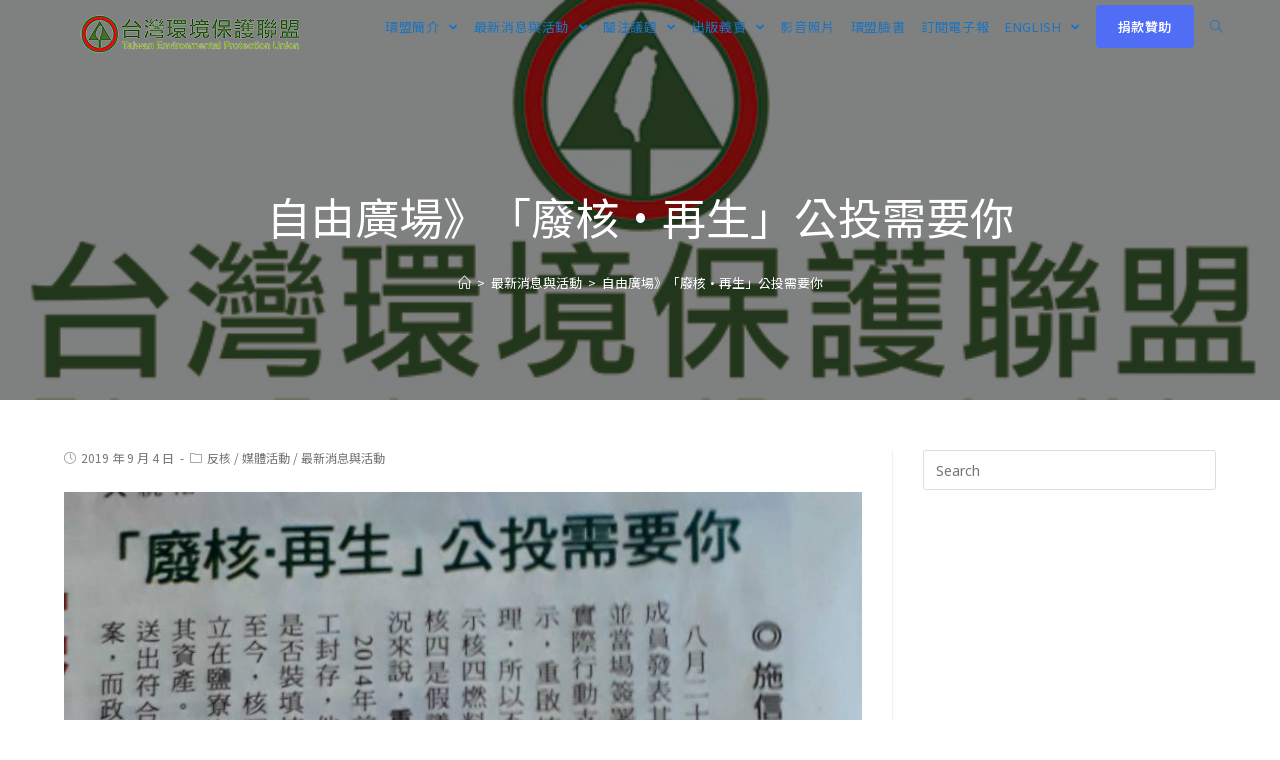

--- FILE ---
content_type: text/html; charset=UTF-8
request_url: https://tepu.org.tw/?p=17178
body_size: 84015
content:
 
<!DOCTYPE html>
<html class="html" lang="zh-TW">
<head>
	<meta charset="UTF-8">
	<link rel="profile" href="https://gmpg.org/xfn/11">

	<title>自由廣場》「廢核·再生」公投需要你 &#8211; 台灣環保聯盟</title>
<meta name='robots' content='max-image-preview:large' />
<meta property="og:type" content="article" />
<meta property="og:title" content="自由廣場》「廢核·再生」公投需要你" />
<meta property="og:description" content="◎ 施信民 八月22日韓國瑜與其國政顧問團成員發表其能源政策，主張重啟核四，並當..." />
<meta property="og:image" content="https://tepu.org.tw/wp-content/uploads/2020/10/default-feature.jpg" />
<meta property="og:image:width" content="614" />
<meta property="og:image:height" content="350" />
<meta property="og:url" content="https://tepu.org.tw/?p=17178" />
<meta property="og:site_name" content="台灣環保聯盟" />
<meta property="article:published_time" content="2019-09-04T17:11:12+08:00" />
<meta property="article:modified_time" content="2019-09-04T17:11:12+08:00" />
<meta property="og:updated_time" content="2019-09-04T17:11:12+08:00" />
<meta property="article:section" content="反核" />
<meta name="twitter:card" content="summary_large_image" />
<meta name="twitter:title" content="自由廣場》「廢核·再生」公投需要你" />
<meta name="twitter:description" content="◎ 施信民 八月22日韓國瑜與其國政顧問團成員發表其能源政策，主張重啟核四，並當..." />
<meta name="twitter:image" content="https://tepu.org.tw/wp-content/uploads/2020/10/default-feature.jpg" />
<meta name="twitter:site" content="@" />
<meta name="twitter:creator" content="@" />
		<style>img:is([sizes="auto" i], [sizes^="auto," i]) { contain-intrinsic-size: 3000px 1500px }</style>
		<meta name="viewport" content="width=device-width, initial-scale=1"><link rel='dns-prefetch' href='//static.addtoany.com' />
<link rel='dns-prefetch' href='//fonts.googleapis.com' />
<link rel="alternate" type="application/rss+xml" title="訂閱《台灣環保聯盟》&raquo; 資訊提供" href="https://tepu.org.tw/?feed=rss2" />
		<style>
			.lazyload,
			.lazyloading {
				max-width: 100%;
			}
		</style>
		<script type="text/javascript">
/* <![CDATA[ */
window._wpemojiSettings = {"baseUrl":"https:\/\/s.w.org\/images\/core\/emoji\/15.0.3\/72x72\/","ext":".png","svgUrl":"https:\/\/s.w.org\/images\/core\/emoji\/15.0.3\/svg\/","svgExt":".svg","source":{"concatemoji":"https:\/\/tepu.org.tw\/wp-includes\/js\/wp-emoji-release.min.js?ver=6.6.4"}};
/*! This file is auto-generated */
!function(i,n){var o,s,e;function c(e){try{var t={supportTests:e,timestamp:(new Date).valueOf()};sessionStorage.setItem(o,JSON.stringify(t))}catch(e){}}function p(e,t,n){e.clearRect(0,0,e.canvas.width,e.canvas.height),e.fillText(t,0,0);var t=new Uint32Array(e.getImageData(0,0,e.canvas.width,e.canvas.height).data),r=(e.clearRect(0,0,e.canvas.width,e.canvas.height),e.fillText(n,0,0),new Uint32Array(e.getImageData(0,0,e.canvas.width,e.canvas.height).data));return t.every(function(e,t){return e===r[t]})}function u(e,t,n){switch(t){case"flag":return n(e,"\ud83c\udff3\ufe0f\u200d\u26a7\ufe0f","\ud83c\udff3\ufe0f\u200b\u26a7\ufe0f")?!1:!n(e,"\ud83c\uddfa\ud83c\uddf3","\ud83c\uddfa\u200b\ud83c\uddf3")&&!n(e,"\ud83c\udff4\udb40\udc67\udb40\udc62\udb40\udc65\udb40\udc6e\udb40\udc67\udb40\udc7f","\ud83c\udff4\u200b\udb40\udc67\u200b\udb40\udc62\u200b\udb40\udc65\u200b\udb40\udc6e\u200b\udb40\udc67\u200b\udb40\udc7f");case"emoji":return!n(e,"\ud83d\udc26\u200d\u2b1b","\ud83d\udc26\u200b\u2b1b")}return!1}function f(e,t,n){var r="undefined"!=typeof WorkerGlobalScope&&self instanceof WorkerGlobalScope?new OffscreenCanvas(300,150):i.createElement("canvas"),a=r.getContext("2d",{willReadFrequently:!0}),o=(a.textBaseline="top",a.font="600 32px Arial",{});return e.forEach(function(e){o[e]=t(a,e,n)}),o}function t(e){var t=i.createElement("script");t.src=e,t.defer=!0,i.head.appendChild(t)}"undefined"!=typeof Promise&&(o="wpEmojiSettingsSupports",s=["flag","emoji"],n.supports={everything:!0,everythingExceptFlag:!0},e=new Promise(function(e){i.addEventListener("DOMContentLoaded",e,{once:!0})}),new Promise(function(t){var n=function(){try{var e=JSON.parse(sessionStorage.getItem(o));if("object"==typeof e&&"number"==typeof e.timestamp&&(new Date).valueOf()<e.timestamp+604800&&"object"==typeof e.supportTests)return e.supportTests}catch(e){}return null}();if(!n){if("undefined"!=typeof Worker&&"undefined"!=typeof OffscreenCanvas&&"undefined"!=typeof URL&&URL.createObjectURL&&"undefined"!=typeof Blob)try{var e="postMessage("+f.toString()+"("+[JSON.stringify(s),u.toString(),p.toString()].join(",")+"));",r=new Blob([e],{type:"text/javascript"}),a=new Worker(URL.createObjectURL(r),{name:"wpTestEmojiSupports"});return void(a.onmessage=function(e){c(n=e.data),a.terminate(),t(n)})}catch(e){}c(n=f(s,u,p))}t(n)}).then(function(e){for(var t in e)n.supports[t]=e[t],n.supports.everything=n.supports.everything&&n.supports[t],"flag"!==t&&(n.supports.everythingExceptFlag=n.supports.everythingExceptFlag&&n.supports[t]);n.supports.everythingExceptFlag=n.supports.everythingExceptFlag&&!n.supports.flag,n.DOMReady=!1,n.readyCallback=function(){n.DOMReady=!0}}).then(function(){return e}).then(function(){var e;n.supports.everything||(n.readyCallback(),(e=n.source||{}).concatemoji?t(e.concatemoji):e.wpemoji&&e.twemoji&&(t(e.twemoji),t(e.wpemoji)))}))}((window,document),window._wpemojiSettings);
/* ]]> */
</script>
<style id='wp-emoji-styles-inline-css' type='text/css'>

	img.wp-smiley, img.emoji {
		display: inline !important;
		border: none !important;
		box-shadow: none !important;
		height: 1em !important;
		width: 1em !important;
		margin: 0 0.07em !important;
		vertical-align: -0.1em !important;
		background: none !important;
		padding: 0 !important;
	}
</style>
<link rel='stylesheet' id='wp-block-library-css' href='https://tepu.org.tw/wp-includes/css/dist/block-library/style.min.css?ver=6.6.4' type='text/css' media='all' />
<style id='wp-block-library-theme-inline-css' type='text/css'>
.wp-block-audio :where(figcaption){color:#555;font-size:13px;text-align:center}.is-dark-theme .wp-block-audio :where(figcaption){color:#ffffffa6}.wp-block-audio{margin:0 0 1em}.wp-block-code{border:1px solid #ccc;border-radius:4px;font-family:Menlo,Consolas,monaco,monospace;padding:.8em 1em}.wp-block-embed :where(figcaption){color:#555;font-size:13px;text-align:center}.is-dark-theme .wp-block-embed :where(figcaption){color:#ffffffa6}.wp-block-embed{margin:0 0 1em}.blocks-gallery-caption{color:#555;font-size:13px;text-align:center}.is-dark-theme .blocks-gallery-caption{color:#ffffffa6}:root :where(.wp-block-image figcaption){color:#555;font-size:13px;text-align:center}.is-dark-theme :root :where(.wp-block-image figcaption){color:#ffffffa6}.wp-block-image{margin:0 0 1em}.wp-block-pullquote{border-bottom:4px solid;border-top:4px solid;color:currentColor;margin-bottom:1.75em}.wp-block-pullquote cite,.wp-block-pullquote footer,.wp-block-pullquote__citation{color:currentColor;font-size:.8125em;font-style:normal;text-transform:uppercase}.wp-block-quote{border-left:.25em solid;margin:0 0 1.75em;padding-left:1em}.wp-block-quote cite,.wp-block-quote footer{color:currentColor;font-size:.8125em;font-style:normal;position:relative}.wp-block-quote.has-text-align-right{border-left:none;border-right:.25em solid;padding-left:0;padding-right:1em}.wp-block-quote.has-text-align-center{border:none;padding-left:0}.wp-block-quote.is-large,.wp-block-quote.is-style-large,.wp-block-quote.is-style-plain{border:none}.wp-block-search .wp-block-search__label{font-weight:700}.wp-block-search__button{border:1px solid #ccc;padding:.375em .625em}:where(.wp-block-group.has-background){padding:1.25em 2.375em}.wp-block-separator.has-css-opacity{opacity:.4}.wp-block-separator{border:none;border-bottom:2px solid;margin-left:auto;margin-right:auto}.wp-block-separator.has-alpha-channel-opacity{opacity:1}.wp-block-separator:not(.is-style-wide):not(.is-style-dots){width:100px}.wp-block-separator.has-background:not(.is-style-dots){border-bottom:none;height:1px}.wp-block-separator.has-background:not(.is-style-wide):not(.is-style-dots){height:2px}.wp-block-table{margin:0 0 1em}.wp-block-table td,.wp-block-table th{word-break:normal}.wp-block-table :where(figcaption){color:#555;font-size:13px;text-align:center}.is-dark-theme .wp-block-table :where(figcaption){color:#ffffffa6}.wp-block-video :where(figcaption){color:#555;font-size:13px;text-align:center}.is-dark-theme .wp-block-video :where(figcaption){color:#ffffffa6}.wp-block-video{margin:0 0 1em}:root :where(.wp-block-template-part.has-background){margin-bottom:0;margin-top:0;padding:1.25em 2.375em}
</style>
<style id='classic-theme-styles-inline-css' type='text/css'>
/*! This file is auto-generated */
.wp-block-button__link{color:#fff;background-color:#32373c;border-radius:9999px;box-shadow:none;text-decoration:none;padding:calc(.667em + 2px) calc(1.333em + 2px);font-size:1.125em}.wp-block-file__button{background:#32373c;color:#fff;text-decoration:none}
</style>
<style id='global-styles-inline-css' type='text/css'>
:root{--wp--preset--aspect-ratio--square: 1;--wp--preset--aspect-ratio--4-3: 4/3;--wp--preset--aspect-ratio--3-4: 3/4;--wp--preset--aspect-ratio--3-2: 3/2;--wp--preset--aspect-ratio--2-3: 2/3;--wp--preset--aspect-ratio--16-9: 16/9;--wp--preset--aspect-ratio--9-16: 9/16;--wp--preset--color--black: #000000;--wp--preset--color--cyan-bluish-gray: #abb8c3;--wp--preset--color--white: #ffffff;--wp--preset--color--pale-pink: #f78da7;--wp--preset--color--vivid-red: #cf2e2e;--wp--preset--color--luminous-vivid-orange: #ff6900;--wp--preset--color--luminous-vivid-amber: #fcb900;--wp--preset--color--light-green-cyan: #7bdcb5;--wp--preset--color--vivid-green-cyan: #00d084;--wp--preset--color--pale-cyan-blue: #8ed1fc;--wp--preset--color--vivid-cyan-blue: #0693e3;--wp--preset--color--vivid-purple: #9b51e0;--wp--preset--gradient--vivid-cyan-blue-to-vivid-purple: linear-gradient(135deg,rgba(6,147,227,1) 0%,rgb(155,81,224) 100%);--wp--preset--gradient--light-green-cyan-to-vivid-green-cyan: linear-gradient(135deg,rgb(122,220,180) 0%,rgb(0,208,130) 100%);--wp--preset--gradient--luminous-vivid-amber-to-luminous-vivid-orange: linear-gradient(135deg,rgba(252,185,0,1) 0%,rgba(255,105,0,1) 100%);--wp--preset--gradient--luminous-vivid-orange-to-vivid-red: linear-gradient(135deg,rgba(255,105,0,1) 0%,rgb(207,46,46) 100%);--wp--preset--gradient--very-light-gray-to-cyan-bluish-gray: linear-gradient(135deg,rgb(238,238,238) 0%,rgb(169,184,195) 100%);--wp--preset--gradient--cool-to-warm-spectrum: linear-gradient(135deg,rgb(74,234,220) 0%,rgb(151,120,209) 20%,rgb(207,42,186) 40%,rgb(238,44,130) 60%,rgb(251,105,98) 80%,rgb(254,248,76) 100%);--wp--preset--gradient--blush-light-purple: linear-gradient(135deg,rgb(255,206,236) 0%,rgb(152,150,240) 100%);--wp--preset--gradient--blush-bordeaux: linear-gradient(135deg,rgb(254,205,165) 0%,rgb(254,45,45) 50%,rgb(107,0,62) 100%);--wp--preset--gradient--luminous-dusk: linear-gradient(135deg,rgb(255,203,112) 0%,rgb(199,81,192) 50%,rgb(65,88,208) 100%);--wp--preset--gradient--pale-ocean: linear-gradient(135deg,rgb(255,245,203) 0%,rgb(182,227,212) 50%,rgb(51,167,181) 100%);--wp--preset--gradient--electric-grass: linear-gradient(135deg,rgb(202,248,128) 0%,rgb(113,206,126) 100%);--wp--preset--gradient--midnight: linear-gradient(135deg,rgb(2,3,129) 0%,rgb(40,116,252) 100%);--wp--preset--font-size--small: 13px;--wp--preset--font-size--medium: 20px;--wp--preset--font-size--large: 36px;--wp--preset--font-size--x-large: 42px;--wp--preset--spacing--20: 0.44rem;--wp--preset--spacing--30: 0.67rem;--wp--preset--spacing--40: 1rem;--wp--preset--spacing--50: 1.5rem;--wp--preset--spacing--60: 2.25rem;--wp--preset--spacing--70: 3.38rem;--wp--preset--spacing--80: 5.06rem;--wp--preset--shadow--natural: 6px 6px 9px rgba(0, 0, 0, 0.2);--wp--preset--shadow--deep: 12px 12px 50px rgba(0, 0, 0, 0.4);--wp--preset--shadow--sharp: 6px 6px 0px rgba(0, 0, 0, 0.2);--wp--preset--shadow--outlined: 6px 6px 0px -3px rgba(255, 255, 255, 1), 6px 6px rgba(0, 0, 0, 1);--wp--preset--shadow--crisp: 6px 6px 0px rgba(0, 0, 0, 1);}:where(.is-layout-flex){gap: 0.5em;}:where(.is-layout-grid){gap: 0.5em;}body .is-layout-flex{display: flex;}.is-layout-flex{flex-wrap: wrap;align-items: center;}.is-layout-flex > :is(*, div){margin: 0;}body .is-layout-grid{display: grid;}.is-layout-grid > :is(*, div){margin: 0;}:where(.wp-block-columns.is-layout-flex){gap: 2em;}:where(.wp-block-columns.is-layout-grid){gap: 2em;}:where(.wp-block-post-template.is-layout-flex){gap: 1.25em;}:where(.wp-block-post-template.is-layout-grid){gap: 1.25em;}.has-black-color{color: var(--wp--preset--color--black) !important;}.has-cyan-bluish-gray-color{color: var(--wp--preset--color--cyan-bluish-gray) !important;}.has-white-color{color: var(--wp--preset--color--white) !important;}.has-pale-pink-color{color: var(--wp--preset--color--pale-pink) !important;}.has-vivid-red-color{color: var(--wp--preset--color--vivid-red) !important;}.has-luminous-vivid-orange-color{color: var(--wp--preset--color--luminous-vivid-orange) !important;}.has-luminous-vivid-amber-color{color: var(--wp--preset--color--luminous-vivid-amber) !important;}.has-light-green-cyan-color{color: var(--wp--preset--color--light-green-cyan) !important;}.has-vivid-green-cyan-color{color: var(--wp--preset--color--vivid-green-cyan) !important;}.has-pale-cyan-blue-color{color: var(--wp--preset--color--pale-cyan-blue) !important;}.has-vivid-cyan-blue-color{color: var(--wp--preset--color--vivid-cyan-blue) !important;}.has-vivid-purple-color{color: var(--wp--preset--color--vivid-purple) !important;}.has-black-background-color{background-color: var(--wp--preset--color--black) !important;}.has-cyan-bluish-gray-background-color{background-color: var(--wp--preset--color--cyan-bluish-gray) !important;}.has-white-background-color{background-color: var(--wp--preset--color--white) !important;}.has-pale-pink-background-color{background-color: var(--wp--preset--color--pale-pink) !important;}.has-vivid-red-background-color{background-color: var(--wp--preset--color--vivid-red) !important;}.has-luminous-vivid-orange-background-color{background-color: var(--wp--preset--color--luminous-vivid-orange) !important;}.has-luminous-vivid-amber-background-color{background-color: var(--wp--preset--color--luminous-vivid-amber) !important;}.has-light-green-cyan-background-color{background-color: var(--wp--preset--color--light-green-cyan) !important;}.has-vivid-green-cyan-background-color{background-color: var(--wp--preset--color--vivid-green-cyan) !important;}.has-pale-cyan-blue-background-color{background-color: var(--wp--preset--color--pale-cyan-blue) !important;}.has-vivid-cyan-blue-background-color{background-color: var(--wp--preset--color--vivid-cyan-blue) !important;}.has-vivid-purple-background-color{background-color: var(--wp--preset--color--vivid-purple) !important;}.has-black-border-color{border-color: var(--wp--preset--color--black) !important;}.has-cyan-bluish-gray-border-color{border-color: var(--wp--preset--color--cyan-bluish-gray) !important;}.has-white-border-color{border-color: var(--wp--preset--color--white) !important;}.has-pale-pink-border-color{border-color: var(--wp--preset--color--pale-pink) !important;}.has-vivid-red-border-color{border-color: var(--wp--preset--color--vivid-red) !important;}.has-luminous-vivid-orange-border-color{border-color: var(--wp--preset--color--luminous-vivid-orange) !important;}.has-luminous-vivid-amber-border-color{border-color: var(--wp--preset--color--luminous-vivid-amber) !important;}.has-light-green-cyan-border-color{border-color: var(--wp--preset--color--light-green-cyan) !important;}.has-vivid-green-cyan-border-color{border-color: var(--wp--preset--color--vivid-green-cyan) !important;}.has-pale-cyan-blue-border-color{border-color: var(--wp--preset--color--pale-cyan-blue) !important;}.has-vivid-cyan-blue-border-color{border-color: var(--wp--preset--color--vivid-cyan-blue) !important;}.has-vivid-purple-border-color{border-color: var(--wp--preset--color--vivid-purple) !important;}.has-vivid-cyan-blue-to-vivid-purple-gradient-background{background: var(--wp--preset--gradient--vivid-cyan-blue-to-vivid-purple) !important;}.has-light-green-cyan-to-vivid-green-cyan-gradient-background{background: var(--wp--preset--gradient--light-green-cyan-to-vivid-green-cyan) !important;}.has-luminous-vivid-amber-to-luminous-vivid-orange-gradient-background{background: var(--wp--preset--gradient--luminous-vivid-amber-to-luminous-vivid-orange) !important;}.has-luminous-vivid-orange-to-vivid-red-gradient-background{background: var(--wp--preset--gradient--luminous-vivid-orange-to-vivid-red) !important;}.has-very-light-gray-to-cyan-bluish-gray-gradient-background{background: var(--wp--preset--gradient--very-light-gray-to-cyan-bluish-gray) !important;}.has-cool-to-warm-spectrum-gradient-background{background: var(--wp--preset--gradient--cool-to-warm-spectrum) !important;}.has-blush-light-purple-gradient-background{background: var(--wp--preset--gradient--blush-light-purple) !important;}.has-blush-bordeaux-gradient-background{background: var(--wp--preset--gradient--blush-bordeaux) !important;}.has-luminous-dusk-gradient-background{background: var(--wp--preset--gradient--luminous-dusk) !important;}.has-pale-ocean-gradient-background{background: var(--wp--preset--gradient--pale-ocean) !important;}.has-electric-grass-gradient-background{background: var(--wp--preset--gradient--electric-grass) !important;}.has-midnight-gradient-background{background: var(--wp--preset--gradient--midnight) !important;}.has-small-font-size{font-size: var(--wp--preset--font-size--small) !important;}.has-medium-font-size{font-size: var(--wp--preset--font-size--medium) !important;}.has-large-font-size{font-size: var(--wp--preset--font-size--large) !important;}.has-x-large-font-size{font-size: var(--wp--preset--font-size--x-large) !important;}
:where(.wp-block-post-template.is-layout-flex){gap: 1.25em;}:where(.wp-block-post-template.is-layout-grid){gap: 1.25em;}
:where(.wp-block-columns.is-layout-flex){gap: 2em;}:where(.wp-block-columns.is-layout-grid){gap: 2em;}
:root :where(.wp-block-pullquote){font-size: 1.5em;line-height: 1.6;}
</style>
<link rel='stylesheet' id='font-awesome-css' href='https://tepu.org.tw/wp-content/themes/oceanwp/assets/fonts/fontawesome/css/all.min.css?ver=5.11.2' type='text/css' media='all' />
<link rel='stylesheet' id='simple-line-icons-css' href='https://tepu.org.tw/wp-content/themes/oceanwp/assets/css/third/simple-line-icons.min.css?ver=2.4.0' type='text/css' media='all' />
<link rel='stylesheet' id='magnific-popup-css' href='https://tepu.org.tw/wp-content/themes/oceanwp/assets/css/third/magnific-popup.min.css?ver=1.0.0' type='text/css' media='all' />
<link rel='stylesheet' id='slick-css' href='https://tepu.org.tw/wp-content/themes/oceanwp/assets/css/third/slick.min.css?ver=1.6.0' type='text/css' media='all' />
<link rel='stylesheet' id='oceanwp-style-css' href='https://tepu.org.tw/wp-content/themes/oceanwp/assets/css/style.min.css?ver=1.8.3' type='text/css' media='all' />
<style id='oceanwp-style-inline-css' type='text/css'>
div.wpforms-container-full .wpforms-form input[type=submit]:hover,
			div.wpforms-container-full .wpforms-form input[type=submit]:focus,
			div.wpforms-container-full .wpforms-form input[type=submit]:active,
			div.wpforms-container-full .wpforms-form button[type=submit]:hover,
			div.wpforms-container-full .wpforms-form button[type=submit]:focus,
			div.wpforms-container-full .wpforms-form button[type=submit]:active,
			div.wpforms-container-full .wpforms-form .wpforms-page-button:hover,
			div.wpforms-container-full .wpforms-form .wpforms-page-button:active,
			div.wpforms-container-full .wpforms-form .wpforms-page-button:focus {
				border: none;
			}
</style>
<link rel='stylesheet' id='elementor-frontend-css' href='https://tepu.org.tw/wp-content/plugins/elementor/assets/css/frontend.min.css?ver=3.34.1' type='text/css' media='all' />
<link rel='stylesheet' id='elementor-post-390-css' href='https://tepu.org.tw/wp-content/uploads/elementor/css/post-390.css?ver=1768392000' type='text/css' media='all' />
<link rel='stylesheet' id='oceanwp-google-font-noto-sans-tc-css' href='//fonts.googleapis.com/css?family=Noto+Sans+TC%3A100%2C200%2C300%2C400%2C500%2C600%2C700%2C800%2C900%2C100i%2C200i%2C300i%2C400i%2C500i%2C600i%2C700i%2C800i%2C900i&#038;subset=latin&#038;ver=6.6.4' type='text/css' media='all' />
<link rel='stylesheet' id='oceanwp-google-font-noto-sans-css' href='//fonts.googleapis.com/css?family=Noto+Sans%3A100%2C200%2C300%2C400%2C500%2C600%2C700%2C800%2C900%2C100i%2C200i%2C300i%2C400i%2C500i%2C600i%2C700i%2C800i%2C900i&#038;subset=latin&#038;ver=6.6.4' type='text/css' media='all' />
<link rel='stylesheet' id='addtoany-css' href='https://tepu.org.tw/wp-content/plugins/add-to-any/addtoany.min.css?ver=1.16' type='text/css' media='all' />
<link rel='stylesheet' id='oe-widgets-style-css' href='https://tepu.org.tw/wp-content/plugins/ocean-extra/assets/css/widgets.css?ver=6.6.4' type='text/css' media='all' />
<link rel='stylesheet' id='elementor-icons-shared-0-css' href='https://tepu.org.tw/wp-content/plugins/elementor/assets/lib/font-awesome/css/fontawesome.min.css?ver=5.15.3' type='text/css' media='all' />
<link rel='stylesheet' id='elementor-icons-fa-solid-css' href='https://tepu.org.tw/wp-content/plugins/elementor/assets/lib/font-awesome/css/solid.min.css?ver=5.15.3' type='text/css' media='all' />
<script type="text/javascript" id="addtoany-core-js-before">
/* <![CDATA[ */
window.a2a_config=window.a2a_config||{};a2a_config.callbacks=[];a2a_config.overlays=[];a2a_config.templates={};a2a_localize = {
	Share: "分享",
	Save: "儲存",
	Subscribe: "訂閱",
	Email: "電子郵件",
	Bookmark: "書籤",
	ShowAll: "顯示全部",
	ShowLess: "顯示較少",
	FindServices: "尋找服務",
	FindAnyServiceToAddTo: "立即尋找想要新增的服務",
	PoweredBy: "開發團隊:",
	ShareViaEmail: "透過電子郵件分享",
	SubscribeViaEmail: "透過電子郵件訂閱",
	BookmarkInYourBrowser: "在瀏覽器中加入書籤",
	BookmarkInstructions: "按下 Ctrl+D 或 \u2318+D 將這個頁面加入書籤",
	AddToYourFavorites: "新增至 [我的最愛]",
	SendFromWebOrProgram: "透過任何電子郵件地址或電子郵件程式傳送",
	EmailProgram: "電子郵件程式",
	More: "進一步了解...",
	ThanksForSharing: "感謝分享！",
	ThanksForFollowing: "感謝追蹤！"
};
/* ]]> */
</script>
<script type="text/javascript" defer src="https://static.addtoany.com/menu/page.js" id="addtoany-core-js"></script>
<script type="text/javascript" src="https://tepu.org.tw/wp-includes/js/jquery/jquery.min.js?ver=3.7.1" id="jquery-core-js"></script>
<script type="text/javascript" src="https://tepu.org.tw/wp-includes/js/jquery/jquery-migrate.min.js?ver=3.4.1" id="jquery-migrate-js"></script>
<script type="text/javascript" defer src="https://tepu.org.tw/wp-content/plugins/add-to-any/addtoany.min.js?ver=1.1" id="addtoany-jquery-js"></script>
<link rel="https://api.w.org/" href="https://tepu.org.tw/index.php?rest_route=/" /><link rel="alternate" title="JSON" type="application/json" href="https://tepu.org.tw/index.php?rest_route=/wp/v2/posts/17178" /><link rel="EditURI" type="application/rsd+xml" title="RSD" href="https://tepu.org.tw/xmlrpc.php?rsd" />
<meta name="generator" content="WordPress 6.6.4" />
<link rel="canonical" href="https://tepu.org.tw/?p=17178" />
<link rel='shortlink' href='https://tepu.org.tw/?p=17178' />
<link rel="alternate" title="oEmbed (JSON)" type="application/json+oembed" href="https://tepu.org.tw/index.php?rest_route=%2Foembed%2F1.0%2Fembed&#038;url=https%3A%2F%2Ftepu.org.tw%2F%3Fp%3D17178" />
<link rel="alternate" title="oEmbed (XML)" type="text/xml+oembed" href="https://tepu.org.tw/index.php?rest_route=%2Foembed%2F1.0%2Fembed&#038;url=https%3A%2F%2Ftepu.org.tw%2F%3Fp%3D17178&#038;format=xml" />
		<script>
			document.documentElement.className = document.documentElement.className.replace('no-js', 'js');
		</script>
				<style>
			.no-js img.lazyload {
				display: none;
			}

			figure.wp-block-image img.lazyloading {
				min-width: 150px;
			}

			.lazyload,
			.lazyloading {
				--smush-placeholder-width: 100px;
				--smush-placeholder-aspect-ratio: 1/1;
				width: var(--smush-image-width, var(--smush-placeholder-width)) !important;
				aspect-ratio: var(--smush-image-aspect-ratio, var(--smush-placeholder-aspect-ratio)) !important;
			}

						.lazyload, .lazyloading {
				opacity: 0;
			}

			.lazyloaded {
				opacity: 1;
				transition: opacity 400ms;
				transition-delay: 0ms;
			}

					</style>
		<meta name="generator" content="Elementor 3.34.1; features: additional_custom_breakpoints; settings: css_print_method-external, google_font-enabled, font_display-auto">
			<style>
				.e-con.e-parent:nth-of-type(n+4):not(.e-lazyloaded):not(.e-no-lazyload),
				.e-con.e-parent:nth-of-type(n+4):not(.e-lazyloaded):not(.e-no-lazyload) * {
					background-image: none !important;
				}
				@media screen and (max-height: 1024px) {
					.e-con.e-parent:nth-of-type(n+3):not(.e-lazyloaded):not(.e-no-lazyload),
					.e-con.e-parent:nth-of-type(n+3):not(.e-lazyloaded):not(.e-no-lazyload) * {
						background-image: none !important;
					}
				}
				@media screen and (max-height: 640px) {
					.e-con.e-parent:nth-of-type(n+2):not(.e-lazyloaded):not(.e-no-lazyload),
					.e-con.e-parent:nth-of-type(n+2):not(.e-lazyloaded):not(.e-no-lazyload) * {
						background-image: none !important;
					}
				}
			</style>
					<style type="text/css" id="wp-custom-css">
			.nav-content{display:none}#footer-bottom{background-color:#1B1B1B;padding:15px 0;font-size:18px;line-height:1;		</style>
		<!-- OceanWP CSS -->
<style type="text/css">
.page-header{background-image:url( https://tepu.org.tw/wp-content/uploads/2020/10/default-feature.jpg ) !important;background-position:center center}/* General CSS */a:hover,a.light:hover,.theme-heading .text::before,#top-bar-content >a:hover,#top-bar-social li.oceanwp-email a:hover,#site-navigation-wrap .dropdown-menu >li >a:hover,#site-header.medium-header #medium-searchform button:hover,.oceanwp-mobile-menu-icon a:hover,.blog-entry.post .blog-entry-header .entry-title a:hover,.blog-entry.post .blog-entry-readmore a:hover,.blog-entry.thumbnail-entry .blog-entry-category a,ul.meta li a:hover,.dropcap,.single nav.post-navigation .nav-links .title,body .related-post-title a:hover,body #wp-calendar caption,body .contact-info-widget.default i,body .contact-info-widget.big-icons i,body .custom-links-widget .oceanwp-custom-links li a:hover,body .custom-links-widget .oceanwp-custom-links li a:hover:before,body .posts-thumbnails-widget li a:hover,body .social-widget li.oceanwp-email a:hover,.comment-author .comment-meta .comment-reply-link,#respond #cancel-comment-reply-link:hover,#footer-widgets .footer-box a:hover,#footer-bottom a:hover,#footer-bottom #footer-bottom-menu a:hover,.sidr a:hover,.sidr-class-dropdown-toggle:hover,.sidr-class-menu-item-has-children.active >a,.sidr-class-menu-item-has-children.active >a >.sidr-class-dropdown-toggle,input[type=checkbox]:checked:before{color:#4f6df5}input[type="button"],input[type="reset"],input[type="submit"],button[type="submit"],.button,#site-navigation-wrap .dropdown-menu >li.btn >a >span,.thumbnail:hover i,.post-quote-content,.omw-modal .omw-close-modal,body .contact-info-widget.big-icons li:hover i,body div.wpforms-container-full .wpforms-form input[type=submit],body div.wpforms-container-full .wpforms-form button[type=submit],body div.wpforms-container-full .wpforms-form .wpforms-page-button{background-color:#4f6df5}.widget-title{border-color:#4f6df5}blockquote{border-color:#4f6df5}#searchform-dropdown{border-color:#4f6df5}.dropdown-menu .sub-menu{border-color:#4f6df5}.blog-entry.large-entry .blog-entry-readmore a:hover{border-color:#4f6df5}.oceanwp-newsletter-form-wrap input[type="email"]:focus{border-color:#4f6df5}.social-widget li.oceanwp-email a:hover{border-color:#4f6df5}#respond #cancel-comment-reply-link:hover{border-color:#4f6df5}body .contact-info-widget.big-icons li:hover i{border-color:#4f6df5}#footer-widgets .oceanwp-newsletter-form-wrap input[type="email"]:focus{border-color:#4f6df5}input[type="button"]:hover,input[type="reset"]:hover,input[type="submit"]:hover,button[type="submit"]:hover,input[type="button"]:focus,input[type="reset"]:focus,input[type="submit"]:focus,button[type="submit"]:focus,.button:hover,#site-navigation-wrap .dropdown-menu >li.btn >a:hover >span,.post-quote-author,.omw-modal .omw-close-modal:hover,body div.wpforms-container-full .wpforms-form input[type=submit]:hover,body div.wpforms-container-full .wpforms-form button[type=submit]:hover,body div.wpforms-container-full .wpforms-form .wpforms-page-button:hover{background-color:#4e93f4}a:hover{color:#4f6df5}.page-header .page-header-title,.page-header.background-image-page-header .page-header-title{color:#ffffff}.site-breadcrumbs a:hover,.background-image-page-header .site-breadcrumbs a:hover{color:#b7b7b7}#scroll-top{background-color:#4f6df5}#scroll-top:hover{background-color:#4e93f4}body .theme-button,body input[type="submit"],body button[type="submit"],body button,body .button,body div.wpforms-container-full .wpforms-form input[type=submit],body div.wpforms-container-full .wpforms-form button[type=submit],body div.wpforms-container-full .wpforms-form .wpforms-page-button{background-color:#4f6df5}body .theme-button:hover,body input[type="submit"]:hover,body button[type="submit"]:hover,body button:hover,body .button:hover,body div.wpforms-container-full .wpforms-form input[type=submit]:hover,body div.wpforms-container-full .wpforms-form input[type=submit]:active,body div.wpforms-container-full .wpforms-form button[type=submit]:hover,body div.wpforms-container-full .wpforms-form button[type=submit]:active,body div.wpforms-container-full .wpforms-form .wpforms-page-button:hover,body div.wpforms-container-full .wpforms-form .wpforms-page-button:active{background-color:#4e93f4}/* Header CSS */#site-logo #site-logo-inner,.oceanwp-social-menu .social-menu-inner,#site-header.full_screen-header .menu-bar-inner,.after-header-content .after-header-content-inner{height:54px}#site-navigation-wrap .dropdown-menu >li >a,.oceanwp-mobile-menu-icon a,.after-header-content-inner >a{line-height:54px}#site-header{border-color:#f9f9f9}#site-header.has-header-media .overlay-header-media{background-color:rgba(0,0,0,0.5)}#site-logo #site-logo-inner a img,#site-header.center-header #site-navigation-wrap .middle-site-logo a img{max-width:257px}#site-logo a.site-logo-text:hover{color:#e8e8e8}.effect-one #site-navigation-wrap .dropdown-menu >li >a.menu-link >span:after,.effect-three #site-navigation-wrap .dropdown-menu >li >a.menu-link >span:after,.effect-five #site-navigation-wrap .dropdown-menu >li >a.menu-link >span:before,.effect-five #site-navigation-wrap .dropdown-menu >li >a.menu-link >span:after,.effect-nine #site-navigation-wrap .dropdown-menu >li >a.menu-link >span:before,.effect-nine #site-navigation-wrap .dropdown-menu >li >a.menu-link >span:after{background-color:#ffffff}.effect-four #site-navigation-wrap .dropdown-menu >li >a.menu-link >span:before,.effect-four #site-navigation-wrap .dropdown-menu >li >a.menu-link >span:after,.effect-seven #site-navigation-wrap .dropdown-menu >li >a.menu-link:hover >span:after,.effect-seven #site-navigation-wrap .dropdown-menu >li.sfHover >a.menu-link >span:after{color:#ffffff}.effect-seven #site-navigation-wrap .dropdown-menu >li >a.menu-link:hover >span:after,.effect-seven #site-navigation-wrap .dropdown-menu >li.sfHover >a.menu-link >span:after{text-shadow:10px 0 #ffffff,-10px 0 #ffffff}#site-navigation-wrap .dropdown-menu >li >a{padding:0 8px}#site-navigation-wrap .dropdown-menu >li >a,.oceanwp-mobile-menu-icon a,#searchform-header-replace-close{color:#1e73be}#site-navigation-wrap .dropdown-menu >li >a:hover,.oceanwp-mobile-menu-icon a:hover,#searchform-header-replace-close:hover{color:#dd3333}#site-navigation-wrap .dropdown-menu >.current-menu-item >a,#site-navigation-wrap .dropdown-menu >.current-menu-ancestor >a,#site-navigation-wrap .dropdown-menu >.current-menu-item >a:hover,#site-navigation-wrap .dropdown-menu >.current-menu-ancestor >a:hover{color:#dd3333}.dropdown-menu .sub-menu,#searchform-dropdown,.current-shop-items-dropdown{border-color:#898989}.dropdown-menu ul li.menu-item,.navigation >ul >li >ul.megamenu.sub-menu >li,.navigation .megamenu li ul.sub-menu{border-color:#898989}.dropdown-menu ul li a.menu-link:hover{color:#919191}/* Footer Widgets CSS */#footer-widgets{padding:0}#footer-widgets,#footer-widgets p,#footer-widgets li a:before,#footer-widgets .contact-info-widget span.oceanwp-contact-title,#footer-widgets .recent-posts-date,#footer-widgets .recent-posts-comments,#footer-widgets .widget-recent-posts-icons li .fa{color:#ffffff}#footer-widgets .footer-box a:hover,#footer-widgets a:hover{color:#f4f4f4}/* Footer Bottom CSS */#footer-bottom{padding:10px}#footer-bottom{background-color:#353535}/* Typography CSS */body{font-family:Noto Sans TC}h1,h2,h3,h4,h5,h6,.theme-heading,.widget-title,.oceanwp-widget-recent-posts-title,.comment-reply-title,.entry-title,.sidebar-box .widget-title{font-family:Noto Sans TC}#site-logo a.site-logo-text{font-size:30px;letter-spacing:1px}#site-navigation-wrap .dropdown-menu >li >a,#site-header.full_screen-header .fs-dropdown-menu >li >a,#site-header.top-header #site-navigation-wrap .dropdown-menu >li >a,#site-header.center-header #site-navigation-wrap .dropdown-menu >li >a,#site-header.medium-header #site-navigation-wrap .dropdown-menu >li >a,.oceanwp-mobile-menu-icon a{font-family:Noto Sans TC}.sidebar-box,.footer-box{font-family:Noto Sans}
</style></head>

<body class="post-template-default single single-post postid-17178 single-format-standard wp-custom-logo wp-embed-responsive oceanwp-theme sidebar-mobile has-transparent-header no-header-border default-breakpoint has-sidebar content-right-sidebar post-in-category-%e5%8f%8d%e6%a0%b8 post-in-category-%e5%aa%92%e9%ab%94%e6%b4%bb%e5%8b%95 post-in-category-%e6%9c%80%e6%96%b0%e6%b6%88%e6%81%af%e8%88%87%e6%b4%bb%e5%8b%95 page-with-background-title has-breadcrumbs has-blog-grid elementor-default elementor-kit-636"  itemscope="itemscope" itemtype="https://schema.org/Article">

	
	
	<div id="outer-wrap" class="site clr">

		<a class="skip-link screen-reader-text" href="#main">Skip to content</a>

		
		<div id="wrap" class="clr">

			
			
	<div id="transparent-header-wrap" class="clr">


<header id="site-header" class="transparent-header header-replace effect-one clr" data-height="54" itemscope="itemscope" itemtype="https://schema.org/WPHeader" role="banner">

	

		

			

			<div id="site-header-inner" class="clr container">

				

				



<div id="site-logo" class="clr" itemscope itemtype="https://schema.org/Brand">

	

	<div id="site-logo-inner" class="clr">

		<a href="https://tepu.org.tw/" class="custom-logo-link" rel="home"><img width="257" height="66" data-src="https://tepu.org.tw/wp-content/uploads/2024/08/logo_257.png" class="custom-logo lazyload" alt="台灣環保聯盟" decoding="async" src="[data-uri]" style="--smush-placeholder-width: 257px; --smush-placeholder-aspect-ratio: 257/66;" /></a>

	</div><!-- #site-logo-inner -->

	

	

</div><!-- #site-logo -->


			<div id="site-navigation-wrap" class="no-top-border clr">
		

			

			

			<nav id="site-navigation" class="navigation main-navigation clr" itemscope="itemscope" itemtype="https://schema.org/SiteNavigationElement" role="navigation">

				<ul id="menu-main-menu" class="main-menu dropdown-menu sf-menu"><li id="menu-item-630" class="menu-item menu-item-type-post_type menu-item-object-page menu-item-has-children dropdown menu-item-630"><a href="https://tepu.org.tw/?page_id=28" class="menu-link"><span class="text-wrap">環盟簡介 <span class="nav-arrow fa fa-angle-down"></span></span></a>
<ul class="sub-menu">
	<li id="menu-item-18127" class="menu-item menu-item-type-post_type menu-item-object-page menu-item-18127"><a href="https://tepu.org.tw/?page_id=18" class="menu-link"><span class="text-wrap">成立緣起</span></a></li>	<li id="menu-item-18128" class="menu-item menu-item-type-post_type menu-item-object-page menu-item-18128"><a href="https://tepu.org.tw/?page_id=12" class="menu-link"><span class="text-wrap">組織架構</span></a></li>	<li id="menu-item-18129" class="menu-item menu-item-type-post_type menu-item-object-page menu-item-18129"><a href="https://tepu.org.tw/?page_id=397" class="menu-link"><span class="text-wrap">具體行動與工作</span></a></li>	<li id="menu-item-18130" class="menu-item menu-item-type-post_type menu-item-object-page menu-item-18130"><a href="https://tepu.org.tw/?page_id=16" class="menu-link"><span class="text-wrap">大事記要</span></a></li>	<li id="menu-item-18131" class="menu-item menu-item-type-post_type menu-item-object-page menu-item-18131"><a href="https://tepu.org.tw/?page_id=16930" class="menu-link"><span class="text-wrap">環盟分會</span></a></li>	<li id="menu-item-18132" class="menu-item menu-item-type-post_type menu-item-object-post menu-item-18132"><a href="https://tepu.org.tw/?p=17419" class="menu-link"><span class="text-wrap">年度工作報告</span></a></li>	<li id="menu-item-18133" class="menu-item menu-item-type-post_type menu-item-object-page menu-item-18133"><a href="https://tepu.org.tw/?page_id=6658" class="menu-link"><span class="text-wrap">捐款徵信</span></a></li>	<li id="menu-item-18186" class="menu-item menu-item-type-post_type menu-item-object-page menu-item-18186"><a href="https://tepu.org.tw/?page_id=18183" class="menu-link"><span class="text-wrap">聯絡我們</span></a></li></ul>
</li><li id="menu-item-17907" class="menu-item menu-item-type-taxonomy menu-item-object-category current-post-ancestor current-menu-parent current-post-parent menu-item-has-children dropdown menu-item-17907"><a href="https://tepu.org.tw/?cat=14" class="menu-link"><span class="text-wrap">最新消息與活動 <span class="nav-arrow fa fa-angle-down"></span></span></a>
<ul class="sub-menu">
	<li id="menu-item-18706" class="menu-item menu-item-type-custom menu-item-object-custom menu-item-18706"><a href="?cat=47" class="menu-link"><span class="text-wrap">新聞稿</span></a></li>	<li id="menu-item-18707" class="menu-item menu-item-type-custom menu-item-object-custom menu-item-18707"><a href="?cat=44" class="menu-link"><span class="text-wrap">媒體活動</span></a></li>	<li id="menu-item-18708" class="menu-item menu-item-type-custom menu-item-object-custom menu-item-18708"><a href="?cat=50" class="menu-link"><span class="text-wrap">近期活動</span></a></li></ul>
</li><li id="menu-item-17913" class="menu-item menu-item-type-taxonomy menu-item-object-category current-post-ancestor menu-item-has-children dropdown menu-item-17913"><a href="https://tepu.org.tw/?cat=29" class="menu-link"><span class="text-wrap">關注議題 <span class="nav-arrow fa fa-angle-down"></span></span></a>
<ul class="sub-menu">
	<li id="menu-item-21552" class="menu-item menu-item-type-taxonomy menu-item-object-category current-post-ancestor current-menu-parent current-post-parent menu-item-21552"><a href="https://tepu.org.tw/?cat=40" class="menu-link"><span class="text-wrap">反核</span><span class="nav-content">從1988年起推動反核運動，舉辦反核遊行、靜坐、抗議、苦行等活動，促成貢寮鄉 （核四廠址）、台北縣、台北市、宜蘭縣舉辦核四公民投票，凝聚民間反核共識，終使政府於2014年封存核四。</span></a></li>	<li id="menu-item-18413" class="menu-item menu-item-type-taxonomy menu-item-object-category menu-item-18413"><a href="https://tepu.org.tw/?cat=179" class="menu-link"><span class="text-wrap">永續發展</span><span class="nav-content">響應聯合國永續發展目標SDGs共17項目標，實踐環境永續發展，讓世界看見台灣！</span></a></li>	<li id="menu-item-18418" class="menu-item menu-item-type-taxonomy menu-item-object-category menu-item-18418"><a href="https://tepu.org.tw/?cat=39" class="menu-link"><span class="text-wrap">能源轉型</span><span class="nav-content">少對傳統石化及核能的依賴，推動能源轉型，發展再生能源，打造非核家園。</span></a></li>	<li id="menu-item-18420" class="menu-item menu-item-type-taxonomy menu-item-object-category menu-item-18420"><a href="https://tepu.org.tw/?cat=35" class="menu-link"><span class="text-wrap">公害防治</span><span class="nav-content">防治噪音、交通紊亂、農地污染、水源污染、水土保持不良等對人類生存構成威脅的公害，打造更安心與環保的家園。</span></a></li>	<li id="menu-item-18417" class="menu-item menu-item-type-taxonomy menu-item-object-category menu-item-18417"><a href="https://tepu.org.tw/?cat=56" class="menu-link"><span class="text-wrap">空汙防治</span><span class="nav-content">減少溫室氣體排放量，減碳及改善空氣污染，推動綠能減煤，規劃移動污染源由油轉電的策略及執行方案。</span></a></li>	<li id="menu-item-18411" class="menu-item menu-item-type-taxonomy menu-item-object-category menu-item-18411"><a href="https://tepu.org.tw/?cat=178" class="menu-link"><span class="text-wrap">廢棄物與資源循環</span><span class="nav-content">關注廢棄物清理與污染、資源循環再利用及推動垃圾減量問題，推動循環經濟，減少資源的浪費。</span></a></li>	<li id="menu-item-18416" class="menu-item menu-item-type-taxonomy menu-item-object-category menu-item-18416"><a href="https://tepu.org.tw/?cat=55" class="menu-link"><span class="text-wrap">產業政策</span><span class="nav-content">關注國家整體與未來發展的產業政策，推動產業提升，往創新、智慧、節能及友善環境的方向發展。</span></a></li>	<li id="menu-item-18412" class="menu-item menu-item-type-taxonomy menu-item-object-category menu-item-18412"><a href="https://tepu.org.tw/?cat=49" class="menu-link"><span class="text-wrap">氣候變遷</span><span class="nav-content">關注全球氣候變遷議題，更希望引起更多國人一起來關心，推動節能減碳，延緩氣候變遷的腳步。</span></a></li>	<li id="menu-item-18419" class="menu-item menu-item-type-taxonomy menu-item-object-category menu-item-18419"><a href="https://tepu.org.tw/?cat=57" class="menu-link"><span class="text-wrap">農糧政策</span><span class="nav-content">積極推動有機農法及友善農業，有機物循環歸田，減少剩食及少肉多蔬食等。</span></a></li>	<li id="menu-item-18421" class="menu-item menu-item-type-taxonomy menu-item-object-category menu-item-18421"><a href="https://tepu.org.tw/?cat=42" class="menu-link"><span class="text-wrap">國土規劃</span><span class="nav-content">重視永續發展之核心價值及其原則，推動包括中央與地方應將永續發展納入施政計劃。</span></a></li>	<li id="menu-item-18415" class="menu-item menu-item-type-taxonomy menu-item-object-category menu-item-18415"><a href="https://tepu.org.tw/?cat=54" class="menu-link"><span class="text-wrap">生態保育</span><span class="nav-content">保護自然生態，包含動物與植物，維持生態系穩定與優美的景觀資源。</span></a></li>	<li id="menu-item-18422" class="menu-item menu-item-type-taxonomy menu-item-object-category menu-item-18422"><a href="https://tepu.org.tw/?cat=31" class="menu-link"><span class="text-wrap">電磁波防治</span><span class="nav-content">關注電磁波（又稱電磁輻射）對人體的危害的議題，推廣電磁波監測。</span></a></li></ul>
</li><li id="menu-item-17822" class="menu-item menu-item-type-taxonomy menu-item-object-category menu-item-has-children dropdown menu-item-17822"><a href="https://tepu.org.tw/?cat=11" class="menu-link"><span class="text-wrap">出版義賣 <span class="nav-arrow fa fa-angle-down"></span></span></a>
<ul class="sub-menu">
	<li id="menu-item-18715" class="menu-item menu-item-type-taxonomy menu-item-object-category menu-item-18715"><a href="https://tepu.org.tw/?cat=204" class="menu-link"><span class="text-wrap">台灣環境季刊</span></a></li>	<li id="menu-item-18710" class="menu-item menu-item-type-taxonomy menu-item-object-category menu-item-18710"><a href="https://tepu.org.tw/?cat=12" class="menu-link"><span class="text-wrap">出版品</span></a></li>	<li id="menu-item-18711" class="menu-item menu-item-type-taxonomy menu-item-object-category menu-item-18711"><a href="https://tepu.org.tw/?cat=24" class="menu-link"><span class="text-wrap">義賣品</span></a></li></ul>
</li><li id="menu-item-18134" class="menu-item menu-item-type-taxonomy menu-item-object-category menu-item-18134"><a href="https://tepu.org.tw/?cat=13" class="menu-link"><span class="text-wrap">影音照片</span></a></li><li id="menu-item-18148" class="menu-item menu-item-type-custom menu-item-object-custom menu-item-18148"><a href="https://www.facebook.com/tepu1987" class="menu-link"><span class="text-wrap">環盟臉書</span></a></li><li id="menu-item-18147" class="menu-item menu-item-type-custom menu-item-object-custom menu-item-18147"><a href="https://tepu.neticrm.tw/civicrm/profile/create?gid=11&#038;reset=1" class="menu-link"><span class="text-wrap">訂閱電子報</span></a></li><li id="menu-item-17990" class="menu-item menu-item-type-custom menu-item-object-custom menu-item-has-children dropdown menu-item-17990"><a href="#" class="menu-link"><span class="text-wrap">ENGLISH <span class="nav-arrow fa fa-angle-down"></span></span></a>
<ul class="sub-menu">
	<li id="menu-item-17989" class="menu-item menu-item-type-post_type menu-item-object-page menu-item-17989"><a href="https://tepu.org.tw/?page_id=4962" class="menu-link"><span class="text-wrap">About TEPU</span></a></li>	<li id="menu-item-17987" class="menu-item menu-item-type-post_type menu-item-object-page menu-item-17987"><a href="https://tepu.org.tw/?page_id=4975" class="menu-link"><span class="text-wrap">Funding</span></a></li></ul>
</li><li id="menu-item-632" class="btn menu-item menu-item-type-post_type menu-item-object-page menu-item-632"><a href="https://tepu.org.tw/?page_id=30" class="menu-link"><span class="text-wrap">捐款贊助</span></a></li><li class="search-toggle-li"><a href="#" class="site-search-toggle search-header-replace-toggle" aria-label="Search website"><span class="icon-magnifier" aria-hidden="true"></span></a></li></ul>

<div id="searchform-header-replace" class="header-searchform-wrap clr">
<form role="search" method="get" action="https://tepu.org.tw/" class="header-searchform">
		<span class="screen-reader-text">Search for:</span>
		<input type="search" name="s" autocomplete="off" value="" placeholder="Type then hit enter to search..." />
		
		
	</form>
	<span id="searchform-header-replace-close" class="icon-close" aria-label="Close Search"></span>
</div><!-- #searchform-header-replace -->

			</nav><!-- #site-navigation -->

			

			

		
			</div><!-- #site-navigation-wrap -->
		

		

	

				

	<div class="oceanwp-mobile-menu-icon clr mobile-right">

		

		

		

		<a href="#" class="mobile-menu" aria-label="Mobile Menu">
			
				<i class="fa fa-bars" aria-hidden="true"></i>
			
				<span class="oceanwp-text">Menu</span>

				
		</a>

		

		

		

	</div><!-- #oceanwp-mobile-menu-navbar -->



			</div><!-- #site-header-inner -->

			

			

		

		
		
	

</header><!-- #site-header -->


	</div>

			
			<main id="main" class="site-main clr"  role="main">

				



<header class="page-header background-image-page-header">

	

	<div class="container clr page-header-inner">

		

			<h1 class="page-header-title clr" itemprop="headline">自由廣場》「廢核·再生」公投需要你</h1>

			

		

		<nav aria-label="Breadcrumbs" class="site-breadcrumbs clr" itemprop="breadcrumb"><ol class="trail-items" itemscope itemtype="http://schema.org/BreadcrumbList"><meta name="numberOfItems" content="3" /><meta name="itemListOrder" content="Ascending" /><li class="trail-item trail-begin" itemprop="itemListElement" itemscope itemtype="https://schema.org/ListItem"><a href="https://tepu.org.tw" rel="home" aria-label="Home" itemtype="https://schema.org/Thing" itemprop="item"><span itemprop="name"><span class="icon-home"></span><span class="breadcrumb-home has-icon">Home</span></span></a><span class="breadcrumb-sep">></span><meta content="1" itemprop="position" /></li><li class="trail-item" itemprop="itemListElement" itemscope itemtype="https://schema.org/ListItem"><a href="https://tepu.org.tw/?cat=14" itemtype="https://schema.org/Thing" itemprop="item"><span itemprop="name">最新消息與活動</span></a><span class="breadcrumb-sep">></span><meta content="2" itemprop="position" /></li><li class="trail-item trail-end" itemprop="itemListElement" itemscope itemtype="https://schema.org/ListItem"><a href="https://tepu.org.tw/?p=17178" itemtype="https://schema.org/Thing" itemprop="item"><span itemprop="name">自由廣場》「廢核·再生」公投需要你</span></a><meta content="3" itemprop="position" /></li></ol></nav>

	</div><!-- .page-header-inner -->

	<span class="background-image-page-header-overlay"></span>

	

</header><!-- .page-header -->



	

	<div id="content-wrap" class="container clr">

		

		<div id="primary" class="content-area clr">

			

			<div id="content" class="site-content clr">

				

				

<article id="post-17178">

	



<ul class="meta clr">

	

		

		
			<li class="meta-date" itemprop="datePublished"><span class="screen-reader-text">Post published:</span><i class="icon-clock" aria-hidden="true"></i>2019 年 9 月 4 日</li>
		

		

		

		

	

		

		

		

		
			<li class="meta-cat"><span class="screen-reader-text">Post Category:</span><i class="icon-folder" aria-hidden="true"></i><a href="https://tepu.org.tw/?cat=40" rel="category">反核</a> <span class="owp-sep">/</span> <a href="https://tepu.org.tw/?cat=44" rel="category">媒體活動</a> <span class="owp-sep">/</span> <a href="https://tepu.org.tw/?cat=14" rel="category">最新消息與活動</a></li>
		

		

	

		

		

		

		

		

	

</ul>





<div class="entry-content clr" itemprop="text">
	<p><img decoding="async" style="--smush-placeholder-width: 899px; --smush-placeholder-aspect-ratio: 899/1822;width: 100%;" data-src="/wp-content/uploads/2019/09/剪報-非核家園-施信民.jpg" alt="" src="[data-uri]" class="lazyload"><br />
◎ 施信民<br />
八月22日韓國瑜與其國政顧問團成員發表其能源政策，主張<a href="http://news.ltn.com.tw/news/politics/breakingnews/2841940" target="_blank" rel="noopener noreferrer">重啟核四</a>，並當場簽署重啟核四公投案連署書，以實際行動支持該公投案。經濟部隨即表示，重啟核四費時耗錢且核廢料難處理，所以不可行；新北市長侯友宜則表示核四燃料已陸續運回美國，所以重啟核四是<a href="http://news.ltn.com.tw/news/politics/paper/1312667" target="_blank" rel="noopener noreferrer">假議題</a>；台北市長柯文哲則表示重啟核四的二個條件：人民同意、安全無虞；是廢話。<br />
不過，就核四目前的狀況來說，重啟核四是有事實基礎的。2014年前行政院長<a href="http://news.ltn.com.tw/news/focus/paper/1221040" target="_blank" rel="noopener noreferrer">江宜樺宣布核四停工封存</a>，他強調是停工不是停建，未來是否裝填核子燃料運轉將以公投決定。至今，核四計畫並未廢止，核四廠仍矗立在鹽寮海邊，台電仍然編列預算維護其資產。如果重啟核四公投案在十月初送出符合門檻規定的連署書而成功立案，而政府在未來兩年內未廢止核四計畫的話，兩年後的八月底，全民就要就此議題投票。而萬一公投通過，政府就要重啟核四錢坑，台灣再添核災風險。<br />
為了抗衡重啟核四公投案，並呈現反核民眾的聲音、匯集反核力量，台灣環境保護聯盟（環盟）提出了<a href="/yellowpage/hot_316328.html" target="_blank" rel="noopener noreferrer">「廢核·再生」公投案</a>，主張：廢止核四計畫，其廠址作為再生能源發電、觀光、研究、博物館等用途；如此可以利用其核能以外的電力設施和當地豐富的生態、文化、歷史、觀光等資源，使核四廠區轉型為具有發電、觀光、教育及文化功能的園區。這樣的轉型方案相信將能振興東北角觀光、繁榮地方，並帶給新北市轉型、再生、迎向非核未來的契機。此案目前正在連署階段，若能於十月初連署書送件截止日前成功送件，將能於兩年後交付全民公投，而若能通過，則可徹底解決核四的問題。<a href="/wp-content/uploads/2019/09/連署書正反面第3版.pdf">下載連署書</a><br />
反核運動30多年的經驗顯示，國內外核電利益集團勢力非常龐大，要廢止危險的核四計畫，實非易事。<br />
事實上，民進黨呼應環盟的要求曾兩次停建核四，但都沒有成功。第一次是1996年立法院在民進黨立委運作下，通過廢止所有核能電廠興建計畫決議案，但被行政院提出覆議而撤銷。第二次是2000年陳水扁當選總統後，行政院長張俊雄宣布停建核四，但立法院通過核四復工續建決議案，逼使陳總統妥協續建。<br />
從歐美反核運動的經驗，我們認知到，許多國家以公民投票的直接民主方式決定核電政策，所以環盟一向主張將攸關人民生命財產安全的核四案交付人民公投決定。這就是為什麼貢寮鄉（1994/5/22）、台北縣（1994/11/27）、台北市（1996/3/23）、宜蘭縣（1998/12/5）在環盟以及核四公投促進會推動下舉辦過核四公投。這些公投結果都是反核四者居多數，但在公投法未立法且中央政府執意興建的情況下，反核民意並未被中央政府尊重；不過，這些公投活動擴大了反核群眾。<br />
2003年底，立法院為了阻擋陳總統舉辦全國性核四公投，通過了嚴苛的「鳥籠」公民投票法。後續的地方性和全國性核四相關公投提案都被行政院公投審議委員會駁回。<br />
2017年底立法院修法，廢除公投審議委員會，並降低公投案提案、連署、投票通過之門檻。今年環盟推動的「廢核·再生」公投提案，是台灣有公投法以來，首度進入「連署階段」的全國性「反核四」公投提案。這個提案延續以往的目標，希望以人民力量，促使政府作出廢止核四的決定。<br />
當然，如果在九月底此案跨不過30萬人連署的門檻，而重啟核四案跨過的話，那廢止核四就更加困難了！<br />
目前連署時間只剩一個月了。所以，請支持非核家園的朋友們，掌握最後的連署時間，花一點點時間連署，共同為打造一個沒有核災的未來盡一點心力。<br />
（作者為台灣環境保護聯盟創會會長，原文刊登於108.9.2自由廣場）</p>
<div class="addtoany_share_save_container addtoany_content addtoany_content_bottom"><div class="a2a_kit a2a_kit_size_32 addtoany_list" data-a2a-url="https://tepu.org.tw/?p=17178" data-a2a-title="自由廣場》「廢核·再生」公投需要你"><a class="a2a_button_facebook" href="https://www.addtoany.com/add_to/facebook?linkurl=https%3A%2F%2Ftepu.org.tw%2F%3Fp%3D17178&amp;linkname=%E8%87%AA%E7%94%B1%E5%BB%A3%E5%A0%B4%E3%80%8B%E3%80%8C%E5%BB%A2%E6%A0%B8%C2%B7%E5%86%8D%E7%94%9F%E3%80%8D%E5%85%AC%E6%8A%95%E9%9C%80%E8%A6%81%E4%BD%A0" title="Facebook" rel="nofollow noopener" target="_blank"></a><a class="a2a_button_line" href="https://www.addtoany.com/add_to/line?linkurl=https%3A%2F%2Ftepu.org.tw%2F%3Fp%3D17178&amp;linkname=%E8%87%AA%E7%94%B1%E5%BB%A3%E5%A0%B4%E3%80%8B%E3%80%8C%E5%BB%A2%E6%A0%B8%C2%B7%E5%86%8D%E7%94%9F%E3%80%8D%E5%85%AC%E6%8A%95%E9%9C%80%E8%A6%81%E4%BD%A0" title="Line" rel="nofollow noopener" target="_blank"></a><a class="a2a_dd addtoany_share_save addtoany_share" href="https://www.addtoany.com/share"></a></div></div>
</div><!-- .entry -->


<div class="post-tags clr">
	
</div>







</article>

				

			</div><!-- #content -->

			

		</div><!-- #primary -->

		



<aside id="right-sidebar" class="sidebar-container widget-area sidebar-primary" itemscope="itemscope" itemtype="https://schema.org/WPSideBar" role="complementary" aria-label="Primary Sidebar">

	

	<div id="right-sidebar-inner" class="clr">

		<div id="search-2" class="sidebar-box widget_search clr">

<form role="search" method="get" class="searchform" action="https://tepu.org.tw/">
	<label for="ocean-search-form-1">
		<span class="screen-reader-text">Search for:</span>
		<input type="search" id="ocean-search-form-1" class="field" autocomplete="off" placeholder="Search" name="s">
		
	</label>
	
</form></div>

	</div><!-- #sidebar-inner -->

	

</aside><!-- #right-sidebar -->



	</div><!-- #content-wrap -->

	



        </main><!-- #main -->

        

        

        

            

<footer id="footer" class="site-footer" itemscope="itemscope" itemtype="https://schema.org/WPFooter" role="contentinfo">

    

    <div id="footer-inner" class="clr">

        



<div id="footer-widgets" class="oceanwp-row clr">

	

	<div class="footer-widgets-inner">

        		<div data-elementor-type="wp-post" data-elementor-id="390" class="elementor elementor-390" data-elementor-post-type="oceanwp_library">
						<section class="elementor-section elementor-top-section elementor-element elementor-element-40873541 elementor-section-boxed elementor-section-height-default elementor-section-height-default" data-id="40873541" data-element_type="section" data-settings="{&quot;background_background&quot;:&quot;classic&quot;}">
							<div class="elementor-background-overlay"></div>
							<div class="elementor-container elementor-column-gap-default">
					<div class="elementor-column elementor-col-100 elementor-top-column elementor-element elementor-element-219bb7b8" data-id="219bb7b8" data-element_type="column">
			<div class="elementor-widget-wrap elementor-element-populated">
						<section class="elementor-section elementor-inner-section elementor-element elementor-element-2204d8bc elementor-section-boxed elementor-section-height-default elementor-section-height-default" data-id="2204d8bc" data-element_type="section">
						<div class="elementor-container elementor-column-gap-default">
					<div class="elementor-column elementor-col-20 elementor-inner-column elementor-element elementor-element-395a96dc" data-id="395a96dc" data-element_type="column">
			<div class="elementor-widget-wrap elementor-element-populated">
						<div class="elementor-element elementor-element-2806494b elementor-widget elementor-widget-heading" data-id="2806494b" data-element_type="widget" data-widget_type="heading.default">
				<div class="elementor-widget-container">
					<h2 class="elementor-heading-title elementor-size-default">環盟簡介</h2>				</div>
				</div>
				<div class="elementor-element elementor-element-31788051 elementor-icon-list--layout-traditional elementor-list-item-link-full_width elementor-widget elementor-widget-icon-list" data-id="31788051" data-element_type="widget" data-widget_type="icon-list.default">
				<div class="elementor-widget-container">
							<ul class="elementor-icon-list-items">
							<li class="elementor-icon-list-item">
											<a href="?page_id=18">

												<span class="elementor-icon-list-icon">
							<i aria-hidden="true" class="fas fa-angle-right"></i>						</span>
										<span class="elementor-icon-list-text">宗旨緣起</span>
											</a>
									</li>
								<li class="elementor-icon-list-item">
											<a href="?page_id=12">

												<span class="elementor-icon-list-icon">
							<i aria-hidden="true" class="fas fa-angle-right"></i>						</span>
										<span class="elementor-icon-list-text">組織章程</span>
											</a>
									</li>
								<li class="elementor-icon-list-item">
											<a href="?page_id=397">

												<span class="elementor-icon-list-icon">
							<i aria-hidden="true" class="fas fa-angle-right"></i>						</span>
										<span class="elementor-icon-list-text">具體行動與工作</span>
											</a>
									</li>
								<li class="elementor-icon-list-item">
											<a href="?page_id=16">

												<span class="elementor-icon-list-icon">
							<i aria-hidden="true" class="fas fa-angle-right"></i>						</span>
										<span class="elementor-icon-list-text">大事紀要</span>
											</a>
									</li>
								<li class="elementor-icon-list-item">
											<a href="?page_id=16930">

												<span class="elementor-icon-list-icon">
							<i aria-hidden="true" class="fas fa-angle-right"></i>						</span>
										<span class="elementor-icon-list-text">環盟分會</span>
											</a>
									</li>
								<li class="elementor-icon-list-item">
											<a href="?page_id=397">

												<span class="elementor-icon-list-icon">
							<i aria-hidden="true" class="fas fa-chevron-right"></i>						</span>
										<span class="elementor-icon-list-text">年度工作報告</span>
											</a>
									</li>
								<li class="elementor-icon-list-item">
											<a href="?page_id=6658">

												<span class="elementor-icon-list-icon">
							<i aria-hidden="true" class="fas fa-chevron-right"></i>						</span>
										<span class="elementor-icon-list-text">捐款徵信</span>
											</a>
									</li>
						</ul>
						</div>
				</div>
					</div>
		</div>
				<div class="elementor-column elementor-col-20 elementor-inner-column elementor-element elementor-element-561b26dc" data-id="561b26dc" data-element_type="column">
			<div class="elementor-widget-wrap elementor-element-populated">
						<div class="elementor-element elementor-element-7711667 elementor-widget elementor-widget-heading" data-id="7711667" data-element_type="widget" data-widget_type="heading.default">
				<div class="elementor-widget-container">
					<h2 class="elementor-heading-title elementor-size-default">最新消息與活動</h2>				</div>
				</div>
				<div class="elementor-element elementor-element-8439860 elementor-icon-list--layout-traditional elementor-list-item-link-full_width elementor-widget elementor-widget-icon-list" data-id="8439860" data-element_type="widget" data-widget_type="icon-list.default">
				<div class="elementor-widget-container">
							<ul class="elementor-icon-list-items">
							<li class="elementor-icon-list-item">
											<a href="/?cat=47">

												<span class="elementor-icon-list-icon">
							<i aria-hidden="true" class="fas fa-angle-right"></i>						</span>
										<span class="elementor-icon-list-text">新聞稿</span>
											</a>
									</li>
								<li class="elementor-icon-list-item">
											<a href="/?cat=44">

												<span class="elementor-icon-list-icon">
							<i aria-hidden="true" class="fas fa-angle-right"></i>						</span>
										<span class="elementor-icon-list-text">媒體活動</span>
											</a>
									</li>
								<li class="elementor-icon-list-item">
											<a href="/?cat=50">

												<span class="elementor-icon-list-icon">
							<i aria-hidden="true" class="fas fa-angle-right"></i>						</span>
										<span class="elementor-icon-list-text">近期活動</span>
											</a>
									</li>
						</ul>
						</div>
				</div>
					</div>
		</div>
				<div class="elementor-column elementor-col-20 elementor-inner-column elementor-element elementor-element-b4b4ccb" data-id="b4b4ccb" data-element_type="column">
			<div class="elementor-widget-wrap elementor-element-populated">
						<div class="elementor-element elementor-element-7107e69 elementor-widget elementor-widget-heading" data-id="7107e69" data-element_type="widget" data-widget_type="heading.default">
				<div class="elementor-widget-container">
					<h2 class="elementor-heading-title elementor-size-default">關注議題</h2>				</div>
				</div>
				<div class="elementor-element elementor-element-da3b1e3 elementor-icon-list--layout-traditional elementor-list-item-link-full_width elementor-widget elementor-widget-icon-list" data-id="da3b1e3" data-element_type="widget" data-widget_type="icon-list.default">
				<div class="elementor-widget-container">
							<ul class="elementor-icon-list-items">
							<li class="elementor-icon-list-item">
											<a href="/?cat=40">

												<span class="elementor-icon-list-icon">
							<i aria-hidden="true" class="fas fa-angle-right"></i>						</span>
										<span class="elementor-icon-list-text">反核</span>
											</a>
									</li>
								<li class="elementor-icon-list-item">
											<a href="?cat=179">

												<span class="elementor-icon-list-icon">
							<i aria-hidden="true" class="fas fa-angle-right"></i>						</span>
										<span class="elementor-icon-list-text">永續發展</span>
											</a>
									</li>
								<li class="elementor-icon-list-item">
											<a href="/?cat=39">

												<span class="elementor-icon-list-icon">
							<i aria-hidden="true" class="fas fa-angle-right"></i>						</span>
										<span class="elementor-icon-list-text">能源轉型</span>
											</a>
									</li>
								<li class="elementor-icon-list-item">
											<a href="?cat=35">

												<span class="elementor-icon-list-icon">
							<i aria-hidden="true" class="fas fa-angle-right"></i>						</span>
										<span class="elementor-icon-list-text">公害防治</span>
											</a>
									</li>
								<li class="elementor-icon-list-item">
											<a href="/?cat=56">

												<span class="elementor-icon-list-icon">
							<i aria-hidden="true" class="fas fa-angle-right"></i>						</span>
										<span class="elementor-icon-list-text">空污防治 </span>
											</a>
									</li>
								<li class="elementor-icon-list-item">
											<a href="?cat=178">

												<span class="elementor-icon-list-icon">
							<i aria-hidden="true" class="fas fa-chevron-right"></i>						</span>
										<span class="elementor-icon-list-text">廢棄物與資源循環 </span>
											</a>
									</li>
								<li class="elementor-icon-list-item">
											<a href="/?cat=49">

												<span class="elementor-icon-list-icon">
							<i aria-hidden="true" class="fas fa-chevron-right"></i>						</span>
										<span class="elementor-icon-list-text">氣候變遷</span>
											</a>
									</li>
								<li class="elementor-icon-list-item">
											<a href="/?cat=57">

												<span class="elementor-icon-list-icon">
							<i aria-hidden="true" class="fas fa-chevron-right"></i>						</span>
										<span class="elementor-icon-list-text">農糧政策</span>
											</a>
									</li>
								<li class="elementor-icon-list-item">
											<a href="/?cat=42">

												<span class="elementor-icon-list-icon">
							<i aria-hidden="true" class="fas fa-chevron-right"></i>						</span>
										<span class="elementor-icon-list-text">國土規劃 </span>
											</a>
									</li>
								<li class="elementor-icon-list-item">
											<a href="/?cat=54">

												<span class="elementor-icon-list-icon">
							<i aria-hidden="true" class="fas fa-chevron-right"></i>						</span>
										<span class="elementor-icon-list-text">生態保育</span>
											</a>
									</li>
								<li class="elementor-icon-list-item">
											<a href="/?cat=55">

												<span class="elementor-icon-list-icon">
							<i aria-hidden="true" class="fas fa-chevron-right"></i>						</span>
										<span class="elementor-icon-list-text">產業政策</span>
											</a>
									</li>
								<li class="elementor-icon-list-item">
											<a href="/?cat=31">

												<span class="elementor-icon-list-icon">
							<i aria-hidden="true" class="fas fa-chevron-right"></i>						</span>
										<span class="elementor-icon-list-text">電磁波防制 </span>
											</a>
									</li>
						</ul>
						</div>
				</div>
					</div>
		</div>
				<div class="elementor-column elementor-col-20 elementor-inner-column elementor-element elementor-element-94a13ef" data-id="94a13ef" data-element_type="column">
			<div class="elementor-widget-wrap elementor-element-populated">
						<div class="elementor-element elementor-element-d7f7730 elementor-widget elementor-widget-heading" data-id="d7f7730" data-element_type="widget" data-widget_type="heading.default">
				<div class="elementor-widget-container">
					<h2 class="elementor-heading-title elementor-size-default">出版義賣</h2>				</div>
				</div>
				<div class="elementor-element elementor-element-5cc00a3 elementor-icon-list--layout-traditional elementor-list-item-link-full_width elementor-widget elementor-widget-icon-list" data-id="5cc00a3" data-element_type="widget" data-widget_type="icon-list.default">
				<div class="elementor-widget-container">
							<ul class="elementor-icon-list-items">
							<li class="elementor-icon-list-item">
											<a href="/?cat=205">

												<span class="elementor-icon-list-icon">
							<i aria-hidden="true" class="fas fa-angle-right"></i>						</span>
										<span class="elementor-icon-list-text">台灣環境季刊</span>
											</a>
									</li>
								<li class="elementor-icon-list-item">
											<a href="/?cat=12">

												<span class="elementor-icon-list-icon">
							<i aria-hidden="true" class="fas fa-angle-right"></i>						</span>
										<span class="elementor-icon-list-text">出版品</span>
											</a>
									</li>
								<li class="elementor-icon-list-item">
											<a href="/?cat=24">

												<span class="elementor-icon-list-icon">
							<i aria-hidden="true" class="fas fa-angle-right"></i>						</span>
										<span class="elementor-icon-list-text">義賣品</span>
											</a>
									</li>
						</ul>
						</div>
				</div>
					</div>
		</div>
				<div class="elementor-column elementor-col-20 elementor-inner-column elementor-element elementor-element-6511373" data-id="6511373" data-element_type="column">
			<div class="elementor-widget-wrap elementor-element-populated">
						<div class="elementor-element elementor-element-aa2df83 elementor-widget elementor-widget-heading" data-id="aa2df83" data-element_type="widget" data-widget_type="heading.default">
				<div class="elementor-widget-container">
					<h2 class="elementor-heading-title elementor-size-default"><a href="?cat=13">影音照片</a></h2>				</div>
				</div>
				<div class="elementor-element elementor-element-a4c2b5e elementor-widget elementor-widget-heading" data-id="a4c2b5e" data-element_type="widget" data-widget_type="heading.default">
				<div class="elementor-widget-container">
					<h2 class="elementor-heading-title elementor-size-default"><a href="https://www.facebook.com/tepu1987" target="_blank">環盟臉書</a></h2>				</div>
				</div>
				<div class="elementor-element elementor-element-4e626a9 elementor-widget elementor-widget-heading" data-id="4e626a9" data-element_type="widget" data-widget_type="heading.default">
				<div class="elementor-widget-container">
					<h2 class="elementor-heading-title elementor-size-default"><a href="https://tepu.neticrm.tw/civicrm/profile/create?gid=11&#038;reset=1" target="_blank">訂閱電子報</a></h2>				</div>
				</div>
					</div>
		</div>
					</div>
		</section>
					</div>
		</div>
					</div>
		</section>
				</div>
		

	</div><!-- .container -->

	

</div><!-- #footer-widgets -->





<div id="footer-bottom" class="clr no-footer-nav">

	

	<div id="footer-bottom-inner" class="container clr">

		

		

			<div id="copyright" class="clr" role="contentinfo">
				© 2026 台灣環境保護聯盟．台北市汀州路三段107號2樓．02-23636419．tepuorg@gmail.com．service@tepu.org.tw
			</div><!-- #copyright -->

		

	</div><!-- #footer-bottom-inner -->

	

</div><!-- #footer-bottom -->



    </div><!-- #footer-inner -->

    

</footer><!-- #footer -->

        

        

    </div><!-- #wrap -->

    

</div><!-- #outer-wrap -->





<a id="scroll-top" class="scroll-top-right" href="#"><span class="fa fa-angle-double-up" aria-label="Scroll to the top of the page"></span></a>





<div id="sidr-close">
	<a href="#" class="toggle-sidr-close" aria-label="Close mobile Menu">
		<i class="icon icon-close" aria-hidden="true"></i><span class="close-text">Close Menu</span>
	</a>
</div>

    

    

<div id="mobile-menu-search" class="clr">
	<form method="get" action="https://tepu.org.tw/" class="mobile-searchform" role="search" aria-label="Search for:">
		<label for="ocean-mobile-search2">
			<input type="search" name="s" autocomplete="off" placeholder="Search" />
			<button type="submit" class="searchform-submit" aria-label="Submit Search">
				<i class="icon icon-magnifier" aria-hidden="true"></i>
			</button>
			
		</label>
		
	</form>
</div><!-- .mobile-menu-search -->



			<script>
				const lazyloadRunObserver = () => {
					const lazyloadBackgrounds = document.querySelectorAll( `.e-con.e-parent:not(.e-lazyloaded)` );
					const lazyloadBackgroundObserver = new IntersectionObserver( ( entries ) => {
						entries.forEach( ( entry ) => {
							if ( entry.isIntersecting ) {
								let lazyloadBackground = entry.target;
								if( lazyloadBackground ) {
									lazyloadBackground.classList.add( 'e-lazyloaded' );
								}
								lazyloadBackgroundObserver.unobserve( entry.target );
							}
						});
					}, { rootMargin: '200px 0px 200px 0px' } );
					lazyloadBackgrounds.forEach( ( lazyloadBackground ) => {
						lazyloadBackgroundObserver.observe( lazyloadBackground );
					} );
				};
				const events = [
					'DOMContentLoaded',
					'elementor/lazyload/observe',
				];
				events.forEach( ( event ) => {
					document.addEventListener( event, lazyloadRunObserver );
				} );
			</script>
			<link rel='stylesheet' id='widget-icon-list-css' href='https://tepu.org.tw/wp-content/plugins/elementor/assets/css/widget-icon-list.min.css?ver=3.34.1' type='text/css' media='all' />
<link rel='stylesheet' id='elementor-icons-css' href='https://tepu.org.tw/wp-content/plugins/elementor/assets/lib/eicons/css/elementor-icons.min.css?ver=5.45.0' type='text/css' media='all' />
<link rel='stylesheet' id='elementor-post-636-css' href='https://tepu.org.tw/wp-content/uploads/elementor/css/post-636.css?ver=1768392000' type='text/css' media='all' />
<link rel='stylesheet' id='elementor-pro-css' href='https://tepu.org.tw/wp-content/plugins/elementor-pro/assets/css/frontend.min.css?ver=3.24.4' type='text/css' media='all' />
<link rel='stylesheet' id='elementor-gf-roboto-css' href='https://fonts.googleapis.com/css?family=Roboto:100,100italic,200,200italic,300,300italic,400,400italic,500,500italic,600,600italic,700,700italic,800,800italic,900,900italic&#038;display=auto' type='text/css' media='all' />
<link rel='stylesheet' id='elementor-gf-robotoslab-css' href='https://fonts.googleapis.com/css?family=Roboto+Slab:100,100italic,200,200italic,300,300italic,400,400italic,500,500italic,600,600italic,700,700italic,800,800italic,900,900italic&#038;display=auto' type='text/css' media='all' />
<script type="text/javascript" src="https://tepu.org.tw/wp-includes/js/imagesloaded.min.js?ver=5.0.0" id="imagesloaded-js"></script>
<script type="text/javascript" src="https://tepu.org.tw/wp-content/themes/oceanwp/assets/js/third/magnific-popup.min.js?ver=1.8.3" id="magnific-popup-js"></script>
<script type="text/javascript" src="https://tepu.org.tw/wp-content/themes/oceanwp/assets/js/third/lightbox.min.js?ver=1.8.3" id="oceanwp-lightbox-js"></script>
<script type="text/javascript" id="oceanwp-main-js-extra">
/* <![CDATA[ */
var oceanwpLocalize = {"isRTL":"","menuSearchStyle":"header_replace","sidrSource":"#sidr-close, #site-navigation, #top-bar-nav, #mobile-menu-search","sidrDisplace":"1","sidrSide":"left","sidrDropdownTarget":"link","verticalHeaderTarget":"icon","customSelects":".woocommerce-ordering .orderby, #dropdown_product_cat, .widget_categories select, .widget_archive select, .single-product .variations_form .variations select","ajax_url":"https:\/\/tepu.org.tw\/wp-admin\/admin-ajax.php"};
/* ]]> */
</script>
<script type="text/javascript" src="https://tepu.org.tw/wp-content/themes/oceanwp/assets/js/main.min.js?ver=1.8.3" id="oceanwp-main-js"></script>
<script type="text/javascript" id="smush-lazy-load-js-before">
/* <![CDATA[ */
var smushLazyLoadOptions = {"autoResizingEnabled":false,"autoResizeOptions":{"precision":5,"skipAutoWidth":true}};
/* ]]> */
</script>
<script type="text/javascript" src="https://tepu.org.tw/wp-content/plugins/wp-smushit/app/assets/js/smush-lazy-load.min.js?ver=3.23.1" id="smush-lazy-load-js"></script>
<!--[if lt IE 9]>
<script type="text/javascript" src="https://tepu.org.tw/wp-content/themes/oceanwp/assets/js/third/html5.min.js?ver=1.8.3" id="html5shiv-js"></script>
<![endif]-->
<script type="text/javascript" src="https://tepu.org.tw/wp-content/plugins/elementor-pro/assets/js/webpack-pro.runtime.min.js?ver=3.24.4" id="elementor-pro-webpack-runtime-js"></script>
<script type="text/javascript" src="https://tepu.org.tw/wp-content/plugins/elementor/assets/js/webpack.runtime.min.js?ver=3.34.1" id="elementor-webpack-runtime-js"></script>
<script type="text/javascript" src="https://tepu.org.tw/wp-content/plugins/elementor/assets/js/frontend-modules.min.js?ver=3.34.1" id="elementor-frontend-modules-js"></script>
<script type="text/javascript" src="https://tepu.org.tw/wp-includes/js/dist/hooks.min.js?ver=2810c76e705dd1a53b18" id="wp-hooks-js"></script>
<script type="text/javascript" src="https://tepu.org.tw/wp-includes/js/dist/i18n.min.js?ver=5e580eb46a90c2b997e6" id="wp-i18n-js"></script>
<script type="text/javascript" id="wp-i18n-js-after">
/* <![CDATA[ */
wp.i18n.setLocaleData( { 'text direction\u0004ltr': [ 'ltr' ] } );
/* ]]> */
</script>
<script type="text/javascript" id="elementor-pro-frontend-js-before">
/* <![CDATA[ */
var ElementorProFrontendConfig = {"ajaxurl":"https:\/\/tepu.org.tw\/wp-admin\/admin-ajax.php","nonce":"ce4ba22726","urls":{"assets":"https:\/\/tepu.org.tw\/wp-content\/plugins\/elementor-pro\/assets\/","rest":"https:\/\/tepu.org.tw\/index.php?rest_route=\/"},"settings":{"lazy_load_background_images":true},"shareButtonsNetworks":{"facebook":{"title":"Facebook","has_counter":true},"twitter":{"title":"Twitter"},"linkedin":{"title":"LinkedIn","has_counter":true},"pinterest":{"title":"Pinterest","has_counter":true},"reddit":{"title":"Reddit","has_counter":true},"vk":{"title":"VK","has_counter":true},"odnoklassniki":{"title":"OK","has_counter":true},"tumblr":{"title":"Tumblr"},"digg":{"title":"Digg"},"skype":{"title":"Skype"},"stumbleupon":{"title":"StumbleUpon","has_counter":true},"mix":{"title":"Mix"},"telegram":{"title":"Telegram"},"pocket":{"title":"Pocket","has_counter":true},"xing":{"title":"XING","has_counter":true},"whatsapp":{"title":"WhatsApp"},"email":{"title":"Email"},"print":{"title":"Print"},"x-twitter":{"title":"X"},"threads":{"title":"Threads"}},"facebook_sdk":{"lang":"zh_TW","app_id":""},"lottie":{"defaultAnimationUrl":"https:\/\/tepu.org.tw\/wp-content\/plugins\/elementor-pro\/modules\/lottie\/assets\/animations\/default.json"}};
/* ]]> */
</script>
<script type="text/javascript" src="https://tepu.org.tw/wp-content/plugins/elementor-pro/assets/js/frontend.min.js?ver=3.24.4" id="elementor-pro-frontend-js"></script>
<script type="text/javascript" src="https://tepu.org.tw/wp-includes/js/jquery/ui/core.min.js?ver=1.13.3" id="jquery-ui-core-js"></script>
<script type="text/javascript" id="elementor-frontend-js-before">
/* <![CDATA[ */
var elementorFrontendConfig = {"environmentMode":{"edit":false,"wpPreview":false,"isScriptDebug":false},"i18n":{"shareOnFacebook":"\u5206\u4eab\u5230 Facebook","shareOnTwitter":"\u5206\u4eab\u5230 Twitter","pinIt":"\u91d8\u4e0a","download":"Download","downloadImage":"\u4e0b\u8f09\u5716\u7247","fullscreen":"\u5168\u87a2\u5e55","zoom":"\u653e\u5927","share":"\u5206\u4eab","playVideo":"\u64ad\u653e\u5f71\u97f3","previous":"\u4e0a\u4e00\u5f35","next":"\u4e0b\u4e00\u5f35","close":"\u95dc\u9589","a11yCarouselPrevSlideMessage":"Previous slide","a11yCarouselNextSlideMessage":"Next slide","a11yCarouselFirstSlideMessage":"This is the first slide","a11yCarouselLastSlideMessage":"This is the last slide","a11yCarouselPaginationBulletMessage":"Go to slide"},"is_rtl":false,"breakpoints":{"xs":0,"sm":480,"md":768,"lg":1025,"xl":1440,"xxl":1600},"responsive":{"breakpoints":{"mobile":{"label":"\u884c\u52d5\u88dd\u7f6e","value":767,"default_value":767,"direction":"max","is_enabled":true},"mobile_extra":{"label":"Mobile Landscape","value":880,"default_value":880,"direction":"max","is_enabled":false},"tablet":{"label":"Tablet Portrait","value":1024,"default_value":1024,"direction":"max","is_enabled":true},"tablet_extra":{"label":"Tablet Landscape","value":1200,"default_value":1200,"direction":"max","is_enabled":false},"laptop":{"label":"Laptop","value":1366,"default_value":1366,"direction":"max","is_enabled":false},"widescreen":{"label":"Widescreen","value":2400,"default_value":2400,"direction":"min","is_enabled":false}},"hasCustomBreakpoints":false},"version":"3.34.1","is_static":false,"experimentalFeatures":{"additional_custom_breakpoints":true,"theme_builder_v2":true,"home_screen":true,"global_classes_should_enforce_capabilities":true,"e_variables":true,"cloud-library":true,"e_opt_in_v4_page":true,"e_interactions":true,"import-export-customization":true,"display-conditions":true,"form-submissions":true},"urls":{"assets":"https:\/\/tepu.org.tw\/wp-content\/plugins\/elementor\/assets\/","ajaxurl":"https:\/\/tepu.org.tw\/wp-admin\/admin-ajax.php","uploadUrl":"https:\/\/tepu.org.tw\/wp-content\/uploads"},"nonces":{"floatingButtonsClickTracking":"f82e70c6ee"},"swiperClass":"swiper","settings":{"page":[],"editorPreferences":[]},"kit":{"active_breakpoints":["viewport_mobile","viewport_tablet"],"global_image_lightbox":"yes","lightbox_enable_counter":"yes","lightbox_enable_fullscreen":"yes","lightbox_enable_zoom":"yes","lightbox_enable_share":"yes","lightbox_title_src":"title","lightbox_description_src":"description"},"post":{"id":17178,"title":"%E8%87%AA%E7%94%B1%E5%BB%A3%E5%A0%B4%E3%80%8B%E3%80%8C%E5%BB%A2%E6%A0%B8%C2%B7%E5%86%8D%E7%94%9F%E3%80%8D%E5%85%AC%E6%8A%95%E9%9C%80%E8%A6%81%E4%BD%A0%20%E2%80%93%20%E5%8F%B0%E7%81%A3%E7%92%B0%E4%BF%9D%E8%81%AF%E7%9B%9F","excerpt":"","featuredImage":"https:\/\/tepu.org.tw\/wp-content\/uploads\/2020\/10\/default-feature.jpg"}};
/* ]]> */
</script>
<script type="text/javascript" src="https://tepu.org.tw/wp-content/plugins/elementor/assets/js/frontend.min.js?ver=3.34.1" id="elementor-frontend-js"></script>
<script type="text/javascript" src="https://tepu.org.tw/wp-content/plugins/elementor-pro/assets/js/elements-handlers.min.js?ver=3.24.4" id="pro-elements-handlers-js"></script>

</body>
</html>


--- FILE ---
content_type: text/css
request_url: https://tepu.org.tw/wp-content/uploads/elementor/css/post-390.css?ver=1768392000
body_size: 8851
content:
.elementor-390 .elementor-element.elementor-element-40873541:not(.elementor-motion-effects-element-type-background), .elementor-390 .elementor-element.elementor-element-40873541 > .elementor-motion-effects-container > .elementor-motion-effects-layer{background-image:url("https://tepu.org.tw/wp-content/uploads/2018/12/39832833053_65c9e872c7_k.jpg");background-position:center center;background-repeat:no-repeat;background-size:cover;}.elementor-390 .elementor-element.elementor-element-40873541 > .elementor-background-overlay{background-color:#0c0c0c;opacity:0.75;transition:background 0.3s, border-radius 0.3s, opacity 0.3s;}.elementor-390 .elementor-element.elementor-element-40873541{transition:background 0.3s, border 0.3s, border-radius 0.3s, box-shadow 0.3s;padding:100px 0px 100px 0px;}.elementor-390 .elementor-element.elementor-element-2806494b .elementor-heading-title{font-size:20px;color:#4f6df5;}.elementor-390 .elementor-element.elementor-element-31788051 .elementor-icon-list-items:not(.elementor-inline-items) .elementor-icon-list-item:not(:last-child){padding-block-end:calc(5px/2);}.elementor-390 .elementor-element.elementor-element-31788051 .elementor-icon-list-items:not(.elementor-inline-items) .elementor-icon-list-item:not(:first-child){margin-block-start:calc(5px/2);}.elementor-390 .elementor-element.elementor-element-31788051 .elementor-icon-list-items.elementor-inline-items .elementor-icon-list-item{margin-inline:calc(5px/2);}.elementor-390 .elementor-element.elementor-element-31788051 .elementor-icon-list-items.elementor-inline-items{margin-inline:calc(-5px/2);}.elementor-390 .elementor-element.elementor-element-31788051 .elementor-icon-list-items.elementor-inline-items .elementor-icon-list-item:after{inset-inline-end:calc(-5px/2);}.elementor-390 .elementor-element.elementor-element-31788051 .elementor-icon-list-icon i{color:#ffffff;transition:color 0.3s;}.elementor-390 .elementor-element.elementor-element-31788051 .elementor-icon-list-icon svg{fill:#ffffff;transition:fill 0.3s;}.elementor-390 .elementor-element.elementor-element-31788051 .elementor-icon-list-item:hover .elementor-icon-list-icon i{color:#4f6df5;}.elementor-390 .elementor-element.elementor-element-31788051 .elementor-icon-list-item:hover .elementor-icon-list-icon svg{fill:#4f6df5;}.elementor-390 .elementor-element.elementor-element-31788051{--e-icon-list-icon-size:14px;--icon-vertical-offset:0px;}.elementor-390 .elementor-element.elementor-element-31788051 .elementor-icon-list-text{color:#ffffff;transition:color 0.3s;}.elementor-390 .elementor-element.elementor-element-31788051 .elementor-icon-list-item:hover .elementor-icon-list-text{color:#4f6df5;}.elementor-390 .elementor-element.elementor-element-7711667 .elementor-heading-title{font-size:20px;color:#4f6df5;}.elementor-390 .elementor-element.elementor-element-8439860 .elementor-icon-list-items:not(.elementor-inline-items) .elementor-icon-list-item:not(:last-child){padding-block-end:calc(5px/2);}.elementor-390 .elementor-element.elementor-element-8439860 .elementor-icon-list-items:not(.elementor-inline-items) .elementor-icon-list-item:not(:first-child){margin-block-start:calc(5px/2);}.elementor-390 .elementor-element.elementor-element-8439860 .elementor-icon-list-items.elementor-inline-items .elementor-icon-list-item{margin-inline:calc(5px/2);}.elementor-390 .elementor-element.elementor-element-8439860 .elementor-icon-list-items.elementor-inline-items{margin-inline:calc(-5px/2);}.elementor-390 .elementor-element.elementor-element-8439860 .elementor-icon-list-items.elementor-inline-items .elementor-icon-list-item:after{inset-inline-end:calc(-5px/2);}.elementor-390 .elementor-element.elementor-element-8439860 .elementor-icon-list-icon i{color:#ffffff;transition:color 0.3s;}.elementor-390 .elementor-element.elementor-element-8439860 .elementor-icon-list-icon svg{fill:#ffffff;transition:fill 0.3s;}.elementor-390 .elementor-element.elementor-element-8439860 .elementor-icon-list-item:hover .elementor-icon-list-icon i{color:#4f6df5;}.elementor-390 .elementor-element.elementor-element-8439860 .elementor-icon-list-item:hover .elementor-icon-list-icon svg{fill:#4f6df5;}.elementor-390 .elementor-element.elementor-element-8439860{--e-icon-list-icon-size:14px;--icon-vertical-offset:0px;}.elementor-390 .elementor-element.elementor-element-8439860 .elementor-icon-list-text{color:#ffffff;transition:color 0.3s;}.elementor-390 .elementor-element.elementor-element-8439860 .elementor-icon-list-item:hover .elementor-icon-list-text{color:#4f6df5;}.elementor-390 .elementor-element.elementor-element-7107e69 .elementor-heading-title{font-size:20px;color:#4f6df5;}.elementor-390 .elementor-element.elementor-element-da3b1e3 .elementor-icon-list-items:not(.elementor-inline-items) .elementor-icon-list-item:not(:last-child){padding-block-end:calc(5px/2);}.elementor-390 .elementor-element.elementor-element-da3b1e3 .elementor-icon-list-items:not(.elementor-inline-items) .elementor-icon-list-item:not(:first-child){margin-block-start:calc(5px/2);}.elementor-390 .elementor-element.elementor-element-da3b1e3 .elementor-icon-list-items.elementor-inline-items .elementor-icon-list-item{margin-inline:calc(5px/2);}.elementor-390 .elementor-element.elementor-element-da3b1e3 .elementor-icon-list-items.elementor-inline-items{margin-inline:calc(-5px/2);}.elementor-390 .elementor-element.elementor-element-da3b1e3 .elementor-icon-list-items.elementor-inline-items .elementor-icon-list-item:after{inset-inline-end:calc(-5px/2);}.elementor-390 .elementor-element.elementor-element-da3b1e3 .elementor-icon-list-icon i{color:#ffffff;transition:color 0.3s;}.elementor-390 .elementor-element.elementor-element-da3b1e3 .elementor-icon-list-icon svg{fill:#ffffff;transition:fill 0.3s;}.elementor-390 .elementor-element.elementor-element-da3b1e3 .elementor-icon-list-item:hover .elementor-icon-list-icon i{color:#4f6df5;}.elementor-390 .elementor-element.elementor-element-da3b1e3 .elementor-icon-list-item:hover .elementor-icon-list-icon svg{fill:#4f6df5;}.elementor-390 .elementor-element.elementor-element-da3b1e3{--e-icon-list-icon-size:14px;--icon-vertical-offset:0px;}.elementor-390 .elementor-element.elementor-element-da3b1e3 .elementor-icon-list-text{color:#ffffff;transition:color 0.3s;}.elementor-390 .elementor-element.elementor-element-da3b1e3 .elementor-icon-list-item:hover .elementor-icon-list-text{color:#4f6df5;}.elementor-390 .elementor-element.elementor-element-d7f7730 .elementor-heading-title{font-size:20px;color:#4f6df5;}.elementor-390 .elementor-element.elementor-element-5cc00a3 .elementor-icon-list-items:not(.elementor-inline-items) .elementor-icon-list-item:not(:last-child){padding-block-end:calc(5px/2);}.elementor-390 .elementor-element.elementor-element-5cc00a3 .elementor-icon-list-items:not(.elementor-inline-items) .elementor-icon-list-item:not(:first-child){margin-block-start:calc(5px/2);}.elementor-390 .elementor-element.elementor-element-5cc00a3 .elementor-icon-list-items.elementor-inline-items .elementor-icon-list-item{margin-inline:calc(5px/2);}.elementor-390 .elementor-element.elementor-element-5cc00a3 .elementor-icon-list-items.elementor-inline-items{margin-inline:calc(-5px/2);}.elementor-390 .elementor-element.elementor-element-5cc00a3 .elementor-icon-list-items.elementor-inline-items .elementor-icon-list-item:after{inset-inline-end:calc(-5px/2);}.elementor-390 .elementor-element.elementor-element-5cc00a3 .elementor-icon-list-icon i{color:#ffffff;transition:color 0.3s;}.elementor-390 .elementor-element.elementor-element-5cc00a3 .elementor-icon-list-icon svg{fill:#ffffff;transition:fill 0.3s;}.elementor-390 .elementor-element.elementor-element-5cc00a3 .elementor-icon-list-item:hover .elementor-icon-list-icon i{color:#4f6df5;}.elementor-390 .elementor-element.elementor-element-5cc00a3 .elementor-icon-list-item:hover .elementor-icon-list-icon svg{fill:#4f6df5;}.elementor-390 .elementor-element.elementor-element-5cc00a3{--e-icon-list-icon-size:14px;--icon-vertical-offset:0px;}.elementor-390 .elementor-element.elementor-element-5cc00a3 .elementor-icon-list-text{color:#ffffff;transition:color 0.3s;}.elementor-390 .elementor-element.elementor-element-5cc00a3 .elementor-icon-list-item:hover .elementor-icon-list-text{color:#4f6df5;}.elementor-390 .elementor-element.elementor-element-aa2df83 .elementor-heading-title{font-size:20px;color:#4f6df5;}.elementor-390 .elementor-element.elementor-element-a4c2b5e .elementor-heading-title{font-size:20px;color:#4f6df5;}.elementor-390 .elementor-element.elementor-element-4e626a9 .elementor-heading-title{font-size:20px;color:#4f6df5;}@media(max-width:767px){.elementor-390 .elementor-element.elementor-element-395a96dc{width:50%;}.elementor-390 .elementor-element.elementor-element-561b26dc{width:50%;}.elementor-390 .elementor-element.elementor-element-b4b4ccb{width:50%;}.elementor-390 .elementor-element.elementor-element-94a13ef{width:50%;}.elementor-390 .elementor-element.elementor-element-6511373{width:50%;}}